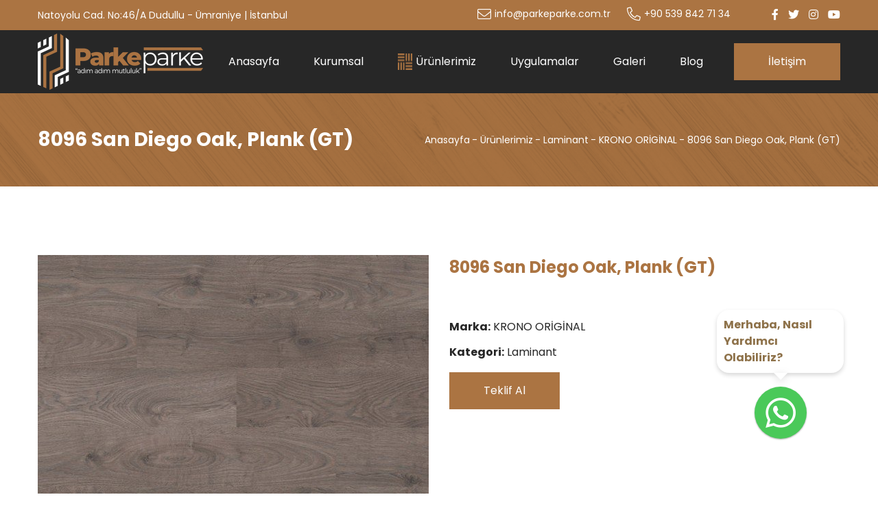

--- FILE ---
content_type: text/html; charset=UTF-8
request_url: https://www.parkeparke.com.tr/8096-san-diego-oak-plank-gt
body_size: 2893
content:
<!DOCTYPE html> <html lang="tr"> <head> <meta charset="utf-8"> <title>8096 San Diego Oak, Plank (GT) | Parke Parke</title> <meta http-equiv="X-UA-Compatible" content="IE=edge,chrome=1"> <meta name="viewport" content="width=device-width, initial-scale=1"> <meta name="content-language" content="tr"/> <link rel="icon" href="https://www.parkeparke.com.tr/yuklemeler/imaj/parke-fav.png" type="image/png"> <meta property="og:title" content="8096 San Diego Oak, Plank (GT) | Parke Parke"/> <link rel="canonical" href="https://www.parkeparke.com.tr/8096-san-diego-oak-plank-gt" /> <link rel="stylesheet" href="https://www.parkeparke.com.tr/front/css/vendor/bootstrap.grid.min.css"> <link rel="stylesheet" href="https://www.parkeparke.com.tr/front/css/vendor/fontawesome.min.css"> <link rel="stylesheet" href="https://www.parkeparke.com.tr/front/css/vendor/owl.carousel.min.css"> <link rel="stylesheet" href="https://www.parkeparke.com.tr/front/css/vendor/owl.theme.default.min.css"> <link rel="stylesheet" href="https://www.parkeparke.com.tr/front/css/vendor/lightbox.min.css"> <link rel="stylesheet" href="https://www.parkeparke.com.tr/front/css/vendor/animate.min.css"> <link rel="stylesheet" href="https://www.parkeparke.com.tr/front/css/vendor/lity.min.css"> <link rel="stylesheet" href="https://www.parkeparke.com.tr/front/css/style.css?v=13"> <style> .seo-text h1 {font-size: 30px;
} </style> <!-- Google Tag Manager --> <script>(function(w,d,s,l,i){w[l]=w[l]||[];w[l].push({'gtm.start':
new Date().getTime(),event:'gtm.js'});var f=d.getElementsByTagName(s)[0],
j=d.createElement(s),dl=l!='dataLayer'?'&l='+l:'';j.async=true;j.src=
'https://www.googletagmanager.com/gtm.js?id='+i+dl;f.parentNode.insertBefore(j,f);
})(window,document,'script','dataLayer','GTM-P763QF5');</script> <!-- End Google Tag Manager --> </head> <body> <!-- Google Tag Manager (noscript) --> <noscript><iframe src="https://www.googletagmanager.com/ns.html?id=GTM-P763QF5"
height="0" width="0" style="display:none;visibility:hidden"></iframe></noscript> <!-- End Google Tag Manager (noscript) --> <section class="header-top"> <div class="container area"> <div class="right"> Natoyolu Cad. No:46/A Dudullu - Ümraniye | İstanbul </div> <div class="left area"> <div class="infos"> <a href="mailto:info@parkeparke.com.tr"><i class="fal fa-envelope"></i>info@parkeparke.com.tr</a> <a href="tel:+905398427134"><i class="fal fa-phone-alt"></i>+90 539 842 71 34</a> </div> <div class="social"> <a target="_blank" href="#" title="Facebook"> <i class="fab fa-facebook-f"></i> </a> <a target="_blank" href="#" title="Twitter"> <i class="fab fa-twitter"></i> </a> <a target="_blank" href="#" title="İnstagram"> <i class="fab fa-instagram"></i> </a> <a target="_blank" href="#" title="Youtube"> <i class="fab fa-youtube"></i> </a> </div> </div> </div> </section> <section class="header"> <div class="container area"> <div class="logo"> <a href="https://www.parkeparke.com.tr" title="Parke Parke"> <img class="img-fluid" src="https://www.parkeparke.com.tr/yuklemeler/imaj/parkeparkelogobeyaz_1.png" alt="Parke Parke"> </a> </div> <div class="right area"> <div class="menu"> <ul> <li class=""> <a href="/"> Anasayfa </a> </li> <li class=""> <a href="https://www.parkeparke.com.tr/kurumsal"> Kurumsal </a> </li> <li class="dropdown"> <a href="https://www.parkeparke.com.tr/urunlerimiz"> <img src="https://www.parkeparke.com.tr/front/images/parquet.png"> Ürünlerimiz </a> <ul> <li class=""> <a href="https://www.parkeparke.com.tr/laminant"> Laminant </a> </li> <li class=""> <a href="https://www.parkeparke.com.tr/lamine"> Lamine </a> </li> <li class=""> <a href="https://www.parkeparke.com.tr/masif"> Masif </a> </li> <li class=""> <a href="https://www.parkeparke.com.tr/yan-urunler"> Yan Ürünler </a> </li> </ul> </li> <li class=""> <a href="https://www.parkeparke.com.tr/uygulamalar"> Uygulamalar </a> </li> <li class=""> <a href="https://www.parkeparke.com.tr/galeri"> Galeri </a> </li> <li class=""> <a href="https://www.parkeparke.com.tr/blog"> Blog </a> </li> </ul> </div> <a href="https://www.parkeparke.com.tr/iletisim" class="btn btn-dark">İletişim</a> </div> </div> </section> <section class="header-mobile"> <div class="header-mobile-wrapper"> <div class="header-mobile-logo"> <a href="https://www.parkeparke.com.tr" title="Parke Parke"> <img class="img-fluid" src="https://www.parkeparke.com.tr/yuklemeler/imaj/parkeparkelogobeyaz_1.png" alt="Parke Parke"> </a> </div> <div class="mobile-header-hamburger"> <button type="button" class="hamburger-toggle"> <img src="https://www.parkeparke.com.tr/front/images/bar.svg"> </button> </div> </div> </section> <div class="mobile-nav mobile-show"> <div class="mobile-nav-content"> <div class="mobile-nav-logo"> <a href="https://www.parkeparke.com.tr" title="Parke Parke"> <img class="img-fluid" src="https://www.parkeparke.com.tr/yuklemeler/imaj/parkeparkelogobeyaz_1.png" alt="Parke Parke"> </a> </div> <div class="mobile-nav-menu"> <ul> <li class=""> <a href="/"> Anasayfa </a> </li> <li class=""> <a href="https://www.parkeparke.com.tr/kurumsal"> Kurumsal </a> </li> <li class="sub-menu"> <div class="sub-menu-flex"> <a href="https://www.parkeparke.com.tr/urunlerimiz"> Ürünlerimiz </a> <i class="fas fa-angle-down"></i> </div> <ul> <li class=""> <a href="https://www.parkeparke.com.tr/laminant"> Laminant </a> </li> <li class=""> <a href="https://www.parkeparke.com.tr/lamine"> Lamine </a> </li> <li class=""> <a href="https://www.parkeparke.com.tr/masif"> Masif </a> </li> <li class=""> <a href="https://www.parkeparke.com.tr/yan-urunler"> Yan Ürünler </a> </li> </ul> </li> <li class=""> <a href="https://www.parkeparke.com.tr/uygulamalar"> Uygulamalar </a> </li> <li class=""> <a href="https://www.parkeparke.com.tr/galeri"> Galeri </a> </li> <li class=""> <a href="https://www.parkeparke.com.tr/blog"> Blog </a> </li> </ul> </div> </div> </div> <div class="mobile-close-menu mobile-show"> <i class="fas fa-times"></i> </div> <script type="application/ld+json"> {
	"@context": "https://schema.org",
	"@type": "BreadcrumbList",
	"itemListElement": [{"@type": "ListItem","position": 1,"name": "Anasayfa","item": "https://www.parkeparke.com.tr"}, {"@type": "ListItem","position": 2,"name": "Ürünlerimiz","item": "https://www.parkeparke.com.tr/urunlerimiz"}, {"@type": "ListItem","position": 3,"name": "Laminant","item": "https://www.parkeparke.com.tr/laminant"}, {"@type": "ListItem","position": 4,"name": "KRONO ORİGİNAL","item": "https://www.parkeparke.com.tr/krono-original"}, {"@type": "ListItem","position": 5,"name": "8096 San Diego Oak, Plank (GT)","item": "https://www.parkeparke.com.tr/8096-san-diego-oak-plank-gt"}]
} </script> <section class="breadcrumb" style="background-image:url('https://www.parkeparke.com.tr/yuklemeler/imaj/breadcrumb.png');"> <div class="container"> <div class="breadcrumb-area"> <div class="left-area"> <div class="title">8096 San Diego Oak, Plank (GT)</div> </div> <ul> <li> <a href="https://www.parkeparke.com.tr">Anasayfa</a> </li> <li><a href="https://www.parkeparke.com.tr/urunlerimiz">Ürünlerimiz</a></li> <li><a href="https://www.parkeparke.com.tr/laminant">Laminant</a></li> <li><a href="https://www.parkeparke.com.tr/krono-original">KRONO ORİGİNAL</a></li> <li>8096 San Diego Oak, Plank (GT)</li> </ul> </div> </div> </section> <section class="product-detail p100"> <div class="container"> <div class="row"> <div class="col-lg-6"> <div class="picture-gallery"> <div class="picture-box item"> <img class="img-fluid" src="https://www.parkeparke.com.tr/yuklemeler/urun-gorselleri/large/8096-san-diego-oak-plank-gt.jpg" alt="8096 San Diego Oak, Plank (GT)" /> </div> </div> </div> <div class="col-lg-6"> <div class="product-info"> <h1 class="title">8096 San Diego Oak, Plank (GT)</h1> <div class="desc"> <p> </p> <p><span style="font-size: 12pt;"><strong>Marka:</strong> KRONO ORİGİNAL</span></p> <p><span style="font-size: 12pt;"><strong>Kategori:</strong> Laminant</span></p> </div> <a href="#offer" class="btn btn-dark">Teklif Al</a> </div> </div> </div> <div id="offer" class="offer-form-area mt50"> <div class="row"> <div class="col-lg-8"> <div class="title">Hızlı Teklif Formu</div> <form method="POST" action="https://www.parkeparke.com.tr/hizli-teklif-formu"> <input type="hidden" name="_token" value="6OGy3Xcc4cBBg4DHl3d939eflneOMzSTNlyWPXcC"><input type="hidden" name="page_url" value="https://www.parkeparke.com.tr/8096-san-diego-oak-plank-gt"><input type="hidden" name="page_title" value="8096 San Diego Oak, Plank (GT)"> <div class="form-group"> <input type="text" name="name" class="offer-item" placeholder="Adınız, Soyadınız" required> <input type="email" name="email" class="offer-item" placeholder="E-Posta Adresiniz" required> <input type="tel" name="phone" class="offer-item" placeholder="Telefon Numaranız" required> </div> <textarea name="message" rows="5" class="offer-item" placeholder="Mesajınız"></textarea> <div class="recaptcha"> <script src="https://www.google.com/recaptcha/api.js?" async defer></script> <div data-sitekey="6LfZznYaAAAAAOKK7emw44PDLwEGoPRElz2POyH_" class="g-recaptcha"></div> </div> <button type="submit" class="btn offer-btn">Gönder <i class="fal fa-long-arrow-right"></i></button> </form> </div> <div class="col-lg-4"> <div class="offer-text"> <div class="offer-title">Size En İyi Hizmeti Vermek İçin Buradayız</div> <div class="offer-desc">Hemen teklif alın, satış danışmanımız en kısa sürede size geri dönsün.</div> </div> </div> </div> </div> </div> </section> <section class="footer"> <div class="container"> <div class="row area"> <div class="col-lg-3"> <div class="logo"> <a href="https://www.parkeparke.com.tr" title="Parke Parke"> <img class="img-fluid" src="https://www.parkeparke.com.tr/yuklemeler/imaj/parkeparkelogobeyaz_1.png" alt="Parke Parke"> </a> </div> <div class="desc"> </div> </div> <div class="col-lg-9"> <div class="footer-menu"> <ul> <li class=""> <a href="https://www.parkeparke.com.tr/urunlerimiz"> Ürünlerimiz </a> </li> <li class=""> <a href="https://www.parkeparke.com.tr/laminant"> Laminant </a> </li> <li class=""> <a href="https://www.parkeparke.com.tr/lamine"> Lamine </a> </li> <li class=""> <a href="https://www.parkeparke.com.tr/masif"> Masif </a> </li> <li class=""> <a href="https://www.parkeparke.com.tr/yan-urunler"> Yan Ürünler </a> </li> </ul> </div> <div class="footer-info"> <div class="adress"> <img class="img-fluid" src="https://www.parkeparke.com.tr/front/images/world.png" /> <span>Natoyolu Cad. No:46/A Dudullu - Ümraniye | İstanbul</span> </div> <div class="phone"> <img class="img-fluid" src="https://www.parkeparke.com.tr/front/images/phone-call.png" /> <div class="link"> <a href="tel:+905398427134">+90 539 842 71 34</a> <a href="mailto:info@parkeparke.com.tr">info@parkeparke.com.tr</a> </div> </div> <div class="social"> <div class="link"> <a target="_blank" href="#" title="Facebook"> <i class="fab fa-facebook-f"></i> </a> <a target="_blank" href="#" title="Twitter"> <i class="fab fa-twitter"></i> </a> <a target="_blank" href="#" title="İnstagram"> <i class="fab fa-instagram"></i> </a> <a target="_blank" href="#" title="Youtube"> <i class="fab fa-youtube"></i> </a> </div> <span>bizi takip edin</span> </div> </div> </div> </div> </div> </section> <section class="footer-bottom"> <div class="container area"> <span>© Copyright 2022 Parke Parke. All Rights Reserved</span> <a href="https://www.bifikirbisanat.net/" target="_blank" rel="nofollow"><img class="img-fluid" src="https://www.parkeparke.com.tr/yuklemeler/imaj/bfbs.png"/></a> </div> </section> <section class="footer-sticky-bar"> <div class="sticky-box"> <a href="https://www.parkeparke.com.tr"> <img class="img-fluid" src="https://www.parkeparke.com.tr/front/images/sticky-1.svg"> <div class="text">Anasayfa</div> </a> </div> <div class="sticky-box"> <a href="https://g.page/parkeparke" target="_blank"> <img class="img-fluid" src="https://www.parkeparke.com.tr/front/images/sticky-2.svg"> <div class="text">Neredeyiz?</div> </a> </div> <div class="sticky-box"> <div class="call-nov"> <a href="tel:+905398427134"> <img class="img-fluid" src="https://www.parkeparke.com.tr/front/images/phone.svg"> </a> </div> <div class="text">Hemen Ara</div> </div> <div class="sticky-box"> <a href="https://wa.me/905398427134?text=Merhaba%2C+yard%C4%B1mc%C4%B1+olabilir+misiniz+%3F"> <img class="img-fluid" src="https://www.parkeparke.com.tr/front/images/whatsapp.svg"> <div class="text">Whatsapp</div> </a> </div> <div class="sticky-box"> <a href="mailto:info@parkeparke.com.tr" target="_blank"> <img class="img-fluid" src="https://www.parkeparke.com.tr/front/images/mail.svg"> <div class="text">Mail</div> </a> </div> </section> <a href="https://wa.me/905398427134" class="fixedButton" target="_blank"> <div class="fixedButton-content">Merhaba, Nasıl Yardımcı Olabiliriz?</div> <div class="fixedButton-icon"> <i class="fab fa-whatsapp"></i> </div> </a> <script src="https://www.parkeparke.com.tr/front/js/vendor/jquery-3.4.0.min.js"></script> <script src="https://www.parkeparke.com.tr/front/js/vendor/owl.carousel.min.js"></script> <script src="https://www.parkeparke.com.tr/front/js/vendor/lightbox.min.js"></script> <script src="https://www.parkeparke.com.tr/front/js/vendor/lity.min.js"></script> <script src="https://www.parkeparke.com.tr/front/js/main.js?v1"></script> </body> </html> 

--- FILE ---
content_type: text/html; charset=utf-8
request_url: https://www.google.com/recaptcha/api2/anchor?ar=1&k=6LfZznYaAAAAAOKK7emw44PDLwEGoPRElz2POyH_&co=aHR0cHM6Ly93d3cucGFya2VwYXJrZS5jb20udHI6NDQz&hl=en&v=PoyoqOPhxBO7pBk68S4YbpHZ&size=normal&anchor-ms=20000&execute-ms=30000&cb=yw3zjksw9wh5
body_size: 49544
content:
<!DOCTYPE HTML><html dir="ltr" lang="en"><head><meta http-equiv="Content-Type" content="text/html; charset=UTF-8">
<meta http-equiv="X-UA-Compatible" content="IE=edge">
<title>reCAPTCHA</title>
<style type="text/css">
/* cyrillic-ext */
@font-face {
  font-family: 'Roboto';
  font-style: normal;
  font-weight: 400;
  font-stretch: 100%;
  src: url(//fonts.gstatic.com/s/roboto/v48/KFO7CnqEu92Fr1ME7kSn66aGLdTylUAMa3GUBHMdazTgWw.woff2) format('woff2');
  unicode-range: U+0460-052F, U+1C80-1C8A, U+20B4, U+2DE0-2DFF, U+A640-A69F, U+FE2E-FE2F;
}
/* cyrillic */
@font-face {
  font-family: 'Roboto';
  font-style: normal;
  font-weight: 400;
  font-stretch: 100%;
  src: url(//fonts.gstatic.com/s/roboto/v48/KFO7CnqEu92Fr1ME7kSn66aGLdTylUAMa3iUBHMdazTgWw.woff2) format('woff2');
  unicode-range: U+0301, U+0400-045F, U+0490-0491, U+04B0-04B1, U+2116;
}
/* greek-ext */
@font-face {
  font-family: 'Roboto';
  font-style: normal;
  font-weight: 400;
  font-stretch: 100%;
  src: url(//fonts.gstatic.com/s/roboto/v48/KFO7CnqEu92Fr1ME7kSn66aGLdTylUAMa3CUBHMdazTgWw.woff2) format('woff2');
  unicode-range: U+1F00-1FFF;
}
/* greek */
@font-face {
  font-family: 'Roboto';
  font-style: normal;
  font-weight: 400;
  font-stretch: 100%;
  src: url(//fonts.gstatic.com/s/roboto/v48/KFO7CnqEu92Fr1ME7kSn66aGLdTylUAMa3-UBHMdazTgWw.woff2) format('woff2');
  unicode-range: U+0370-0377, U+037A-037F, U+0384-038A, U+038C, U+038E-03A1, U+03A3-03FF;
}
/* math */
@font-face {
  font-family: 'Roboto';
  font-style: normal;
  font-weight: 400;
  font-stretch: 100%;
  src: url(//fonts.gstatic.com/s/roboto/v48/KFO7CnqEu92Fr1ME7kSn66aGLdTylUAMawCUBHMdazTgWw.woff2) format('woff2');
  unicode-range: U+0302-0303, U+0305, U+0307-0308, U+0310, U+0312, U+0315, U+031A, U+0326-0327, U+032C, U+032F-0330, U+0332-0333, U+0338, U+033A, U+0346, U+034D, U+0391-03A1, U+03A3-03A9, U+03B1-03C9, U+03D1, U+03D5-03D6, U+03F0-03F1, U+03F4-03F5, U+2016-2017, U+2034-2038, U+203C, U+2040, U+2043, U+2047, U+2050, U+2057, U+205F, U+2070-2071, U+2074-208E, U+2090-209C, U+20D0-20DC, U+20E1, U+20E5-20EF, U+2100-2112, U+2114-2115, U+2117-2121, U+2123-214F, U+2190, U+2192, U+2194-21AE, U+21B0-21E5, U+21F1-21F2, U+21F4-2211, U+2213-2214, U+2216-22FF, U+2308-230B, U+2310, U+2319, U+231C-2321, U+2336-237A, U+237C, U+2395, U+239B-23B7, U+23D0, U+23DC-23E1, U+2474-2475, U+25AF, U+25B3, U+25B7, U+25BD, U+25C1, U+25CA, U+25CC, U+25FB, U+266D-266F, U+27C0-27FF, U+2900-2AFF, U+2B0E-2B11, U+2B30-2B4C, U+2BFE, U+3030, U+FF5B, U+FF5D, U+1D400-1D7FF, U+1EE00-1EEFF;
}
/* symbols */
@font-face {
  font-family: 'Roboto';
  font-style: normal;
  font-weight: 400;
  font-stretch: 100%;
  src: url(//fonts.gstatic.com/s/roboto/v48/KFO7CnqEu92Fr1ME7kSn66aGLdTylUAMaxKUBHMdazTgWw.woff2) format('woff2');
  unicode-range: U+0001-000C, U+000E-001F, U+007F-009F, U+20DD-20E0, U+20E2-20E4, U+2150-218F, U+2190, U+2192, U+2194-2199, U+21AF, U+21E6-21F0, U+21F3, U+2218-2219, U+2299, U+22C4-22C6, U+2300-243F, U+2440-244A, U+2460-24FF, U+25A0-27BF, U+2800-28FF, U+2921-2922, U+2981, U+29BF, U+29EB, U+2B00-2BFF, U+4DC0-4DFF, U+FFF9-FFFB, U+10140-1018E, U+10190-1019C, U+101A0, U+101D0-101FD, U+102E0-102FB, U+10E60-10E7E, U+1D2C0-1D2D3, U+1D2E0-1D37F, U+1F000-1F0FF, U+1F100-1F1AD, U+1F1E6-1F1FF, U+1F30D-1F30F, U+1F315, U+1F31C, U+1F31E, U+1F320-1F32C, U+1F336, U+1F378, U+1F37D, U+1F382, U+1F393-1F39F, U+1F3A7-1F3A8, U+1F3AC-1F3AF, U+1F3C2, U+1F3C4-1F3C6, U+1F3CA-1F3CE, U+1F3D4-1F3E0, U+1F3ED, U+1F3F1-1F3F3, U+1F3F5-1F3F7, U+1F408, U+1F415, U+1F41F, U+1F426, U+1F43F, U+1F441-1F442, U+1F444, U+1F446-1F449, U+1F44C-1F44E, U+1F453, U+1F46A, U+1F47D, U+1F4A3, U+1F4B0, U+1F4B3, U+1F4B9, U+1F4BB, U+1F4BF, U+1F4C8-1F4CB, U+1F4D6, U+1F4DA, U+1F4DF, U+1F4E3-1F4E6, U+1F4EA-1F4ED, U+1F4F7, U+1F4F9-1F4FB, U+1F4FD-1F4FE, U+1F503, U+1F507-1F50B, U+1F50D, U+1F512-1F513, U+1F53E-1F54A, U+1F54F-1F5FA, U+1F610, U+1F650-1F67F, U+1F687, U+1F68D, U+1F691, U+1F694, U+1F698, U+1F6AD, U+1F6B2, U+1F6B9-1F6BA, U+1F6BC, U+1F6C6-1F6CF, U+1F6D3-1F6D7, U+1F6E0-1F6EA, U+1F6F0-1F6F3, U+1F6F7-1F6FC, U+1F700-1F7FF, U+1F800-1F80B, U+1F810-1F847, U+1F850-1F859, U+1F860-1F887, U+1F890-1F8AD, U+1F8B0-1F8BB, U+1F8C0-1F8C1, U+1F900-1F90B, U+1F93B, U+1F946, U+1F984, U+1F996, U+1F9E9, U+1FA00-1FA6F, U+1FA70-1FA7C, U+1FA80-1FA89, U+1FA8F-1FAC6, U+1FACE-1FADC, U+1FADF-1FAE9, U+1FAF0-1FAF8, U+1FB00-1FBFF;
}
/* vietnamese */
@font-face {
  font-family: 'Roboto';
  font-style: normal;
  font-weight: 400;
  font-stretch: 100%;
  src: url(//fonts.gstatic.com/s/roboto/v48/KFO7CnqEu92Fr1ME7kSn66aGLdTylUAMa3OUBHMdazTgWw.woff2) format('woff2');
  unicode-range: U+0102-0103, U+0110-0111, U+0128-0129, U+0168-0169, U+01A0-01A1, U+01AF-01B0, U+0300-0301, U+0303-0304, U+0308-0309, U+0323, U+0329, U+1EA0-1EF9, U+20AB;
}
/* latin-ext */
@font-face {
  font-family: 'Roboto';
  font-style: normal;
  font-weight: 400;
  font-stretch: 100%;
  src: url(//fonts.gstatic.com/s/roboto/v48/KFO7CnqEu92Fr1ME7kSn66aGLdTylUAMa3KUBHMdazTgWw.woff2) format('woff2');
  unicode-range: U+0100-02BA, U+02BD-02C5, U+02C7-02CC, U+02CE-02D7, U+02DD-02FF, U+0304, U+0308, U+0329, U+1D00-1DBF, U+1E00-1E9F, U+1EF2-1EFF, U+2020, U+20A0-20AB, U+20AD-20C0, U+2113, U+2C60-2C7F, U+A720-A7FF;
}
/* latin */
@font-face {
  font-family: 'Roboto';
  font-style: normal;
  font-weight: 400;
  font-stretch: 100%;
  src: url(//fonts.gstatic.com/s/roboto/v48/KFO7CnqEu92Fr1ME7kSn66aGLdTylUAMa3yUBHMdazQ.woff2) format('woff2');
  unicode-range: U+0000-00FF, U+0131, U+0152-0153, U+02BB-02BC, U+02C6, U+02DA, U+02DC, U+0304, U+0308, U+0329, U+2000-206F, U+20AC, U+2122, U+2191, U+2193, U+2212, U+2215, U+FEFF, U+FFFD;
}
/* cyrillic-ext */
@font-face {
  font-family: 'Roboto';
  font-style: normal;
  font-weight: 500;
  font-stretch: 100%;
  src: url(//fonts.gstatic.com/s/roboto/v48/KFO7CnqEu92Fr1ME7kSn66aGLdTylUAMa3GUBHMdazTgWw.woff2) format('woff2');
  unicode-range: U+0460-052F, U+1C80-1C8A, U+20B4, U+2DE0-2DFF, U+A640-A69F, U+FE2E-FE2F;
}
/* cyrillic */
@font-face {
  font-family: 'Roboto';
  font-style: normal;
  font-weight: 500;
  font-stretch: 100%;
  src: url(//fonts.gstatic.com/s/roboto/v48/KFO7CnqEu92Fr1ME7kSn66aGLdTylUAMa3iUBHMdazTgWw.woff2) format('woff2');
  unicode-range: U+0301, U+0400-045F, U+0490-0491, U+04B0-04B1, U+2116;
}
/* greek-ext */
@font-face {
  font-family: 'Roboto';
  font-style: normal;
  font-weight: 500;
  font-stretch: 100%;
  src: url(//fonts.gstatic.com/s/roboto/v48/KFO7CnqEu92Fr1ME7kSn66aGLdTylUAMa3CUBHMdazTgWw.woff2) format('woff2');
  unicode-range: U+1F00-1FFF;
}
/* greek */
@font-face {
  font-family: 'Roboto';
  font-style: normal;
  font-weight: 500;
  font-stretch: 100%;
  src: url(//fonts.gstatic.com/s/roboto/v48/KFO7CnqEu92Fr1ME7kSn66aGLdTylUAMa3-UBHMdazTgWw.woff2) format('woff2');
  unicode-range: U+0370-0377, U+037A-037F, U+0384-038A, U+038C, U+038E-03A1, U+03A3-03FF;
}
/* math */
@font-face {
  font-family: 'Roboto';
  font-style: normal;
  font-weight: 500;
  font-stretch: 100%;
  src: url(//fonts.gstatic.com/s/roboto/v48/KFO7CnqEu92Fr1ME7kSn66aGLdTylUAMawCUBHMdazTgWw.woff2) format('woff2');
  unicode-range: U+0302-0303, U+0305, U+0307-0308, U+0310, U+0312, U+0315, U+031A, U+0326-0327, U+032C, U+032F-0330, U+0332-0333, U+0338, U+033A, U+0346, U+034D, U+0391-03A1, U+03A3-03A9, U+03B1-03C9, U+03D1, U+03D5-03D6, U+03F0-03F1, U+03F4-03F5, U+2016-2017, U+2034-2038, U+203C, U+2040, U+2043, U+2047, U+2050, U+2057, U+205F, U+2070-2071, U+2074-208E, U+2090-209C, U+20D0-20DC, U+20E1, U+20E5-20EF, U+2100-2112, U+2114-2115, U+2117-2121, U+2123-214F, U+2190, U+2192, U+2194-21AE, U+21B0-21E5, U+21F1-21F2, U+21F4-2211, U+2213-2214, U+2216-22FF, U+2308-230B, U+2310, U+2319, U+231C-2321, U+2336-237A, U+237C, U+2395, U+239B-23B7, U+23D0, U+23DC-23E1, U+2474-2475, U+25AF, U+25B3, U+25B7, U+25BD, U+25C1, U+25CA, U+25CC, U+25FB, U+266D-266F, U+27C0-27FF, U+2900-2AFF, U+2B0E-2B11, U+2B30-2B4C, U+2BFE, U+3030, U+FF5B, U+FF5D, U+1D400-1D7FF, U+1EE00-1EEFF;
}
/* symbols */
@font-face {
  font-family: 'Roboto';
  font-style: normal;
  font-weight: 500;
  font-stretch: 100%;
  src: url(//fonts.gstatic.com/s/roboto/v48/KFO7CnqEu92Fr1ME7kSn66aGLdTylUAMaxKUBHMdazTgWw.woff2) format('woff2');
  unicode-range: U+0001-000C, U+000E-001F, U+007F-009F, U+20DD-20E0, U+20E2-20E4, U+2150-218F, U+2190, U+2192, U+2194-2199, U+21AF, U+21E6-21F0, U+21F3, U+2218-2219, U+2299, U+22C4-22C6, U+2300-243F, U+2440-244A, U+2460-24FF, U+25A0-27BF, U+2800-28FF, U+2921-2922, U+2981, U+29BF, U+29EB, U+2B00-2BFF, U+4DC0-4DFF, U+FFF9-FFFB, U+10140-1018E, U+10190-1019C, U+101A0, U+101D0-101FD, U+102E0-102FB, U+10E60-10E7E, U+1D2C0-1D2D3, U+1D2E0-1D37F, U+1F000-1F0FF, U+1F100-1F1AD, U+1F1E6-1F1FF, U+1F30D-1F30F, U+1F315, U+1F31C, U+1F31E, U+1F320-1F32C, U+1F336, U+1F378, U+1F37D, U+1F382, U+1F393-1F39F, U+1F3A7-1F3A8, U+1F3AC-1F3AF, U+1F3C2, U+1F3C4-1F3C6, U+1F3CA-1F3CE, U+1F3D4-1F3E0, U+1F3ED, U+1F3F1-1F3F3, U+1F3F5-1F3F7, U+1F408, U+1F415, U+1F41F, U+1F426, U+1F43F, U+1F441-1F442, U+1F444, U+1F446-1F449, U+1F44C-1F44E, U+1F453, U+1F46A, U+1F47D, U+1F4A3, U+1F4B0, U+1F4B3, U+1F4B9, U+1F4BB, U+1F4BF, U+1F4C8-1F4CB, U+1F4D6, U+1F4DA, U+1F4DF, U+1F4E3-1F4E6, U+1F4EA-1F4ED, U+1F4F7, U+1F4F9-1F4FB, U+1F4FD-1F4FE, U+1F503, U+1F507-1F50B, U+1F50D, U+1F512-1F513, U+1F53E-1F54A, U+1F54F-1F5FA, U+1F610, U+1F650-1F67F, U+1F687, U+1F68D, U+1F691, U+1F694, U+1F698, U+1F6AD, U+1F6B2, U+1F6B9-1F6BA, U+1F6BC, U+1F6C6-1F6CF, U+1F6D3-1F6D7, U+1F6E0-1F6EA, U+1F6F0-1F6F3, U+1F6F7-1F6FC, U+1F700-1F7FF, U+1F800-1F80B, U+1F810-1F847, U+1F850-1F859, U+1F860-1F887, U+1F890-1F8AD, U+1F8B0-1F8BB, U+1F8C0-1F8C1, U+1F900-1F90B, U+1F93B, U+1F946, U+1F984, U+1F996, U+1F9E9, U+1FA00-1FA6F, U+1FA70-1FA7C, U+1FA80-1FA89, U+1FA8F-1FAC6, U+1FACE-1FADC, U+1FADF-1FAE9, U+1FAF0-1FAF8, U+1FB00-1FBFF;
}
/* vietnamese */
@font-face {
  font-family: 'Roboto';
  font-style: normal;
  font-weight: 500;
  font-stretch: 100%;
  src: url(//fonts.gstatic.com/s/roboto/v48/KFO7CnqEu92Fr1ME7kSn66aGLdTylUAMa3OUBHMdazTgWw.woff2) format('woff2');
  unicode-range: U+0102-0103, U+0110-0111, U+0128-0129, U+0168-0169, U+01A0-01A1, U+01AF-01B0, U+0300-0301, U+0303-0304, U+0308-0309, U+0323, U+0329, U+1EA0-1EF9, U+20AB;
}
/* latin-ext */
@font-face {
  font-family: 'Roboto';
  font-style: normal;
  font-weight: 500;
  font-stretch: 100%;
  src: url(//fonts.gstatic.com/s/roboto/v48/KFO7CnqEu92Fr1ME7kSn66aGLdTylUAMa3KUBHMdazTgWw.woff2) format('woff2');
  unicode-range: U+0100-02BA, U+02BD-02C5, U+02C7-02CC, U+02CE-02D7, U+02DD-02FF, U+0304, U+0308, U+0329, U+1D00-1DBF, U+1E00-1E9F, U+1EF2-1EFF, U+2020, U+20A0-20AB, U+20AD-20C0, U+2113, U+2C60-2C7F, U+A720-A7FF;
}
/* latin */
@font-face {
  font-family: 'Roboto';
  font-style: normal;
  font-weight: 500;
  font-stretch: 100%;
  src: url(//fonts.gstatic.com/s/roboto/v48/KFO7CnqEu92Fr1ME7kSn66aGLdTylUAMa3yUBHMdazQ.woff2) format('woff2');
  unicode-range: U+0000-00FF, U+0131, U+0152-0153, U+02BB-02BC, U+02C6, U+02DA, U+02DC, U+0304, U+0308, U+0329, U+2000-206F, U+20AC, U+2122, U+2191, U+2193, U+2212, U+2215, U+FEFF, U+FFFD;
}
/* cyrillic-ext */
@font-face {
  font-family: 'Roboto';
  font-style: normal;
  font-weight: 900;
  font-stretch: 100%;
  src: url(//fonts.gstatic.com/s/roboto/v48/KFO7CnqEu92Fr1ME7kSn66aGLdTylUAMa3GUBHMdazTgWw.woff2) format('woff2');
  unicode-range: U+0460-052F, U+1C80-1C8A, U+20B4, U+2DE0-2DFF, U+A640-A69F, U+FE2E-FE2F;
}
/* cyrillic */
@font-face {
  font-family: 'Roboto';
  font-style: normal;
  font-weight: 900;
  font-stretch: 100%;
  src: url(//fonts.gstatic.com/s/roboto/v48/KFO7CnqEu92Fr1ME7kSn66aGLdTylUAMa3iUBHMdazTgWw.woff2) format('woff2');
  unicode-range: U+0301, U+0400-045F, U+0490-0491, U+04B0-04B1, U+2116;
}
/* greek-ext */
@font-face {
  font-family: 'Roboto';
  font-style: normal;
  font-weight: 900;
  font-stretch: 100%;
  src: url(//fonts.gstatic.com/s/roboto/v48/KFO7CnqEu92Fr1ME7kSn66aGLdTylUAMa3CUBHMdazTgWw.woff2) format('woff2');
  unicode-range: U+1F00-1FFF;
}
/* greek */
@font-face {
  font-family: 'Roboto';
  font-style: normal;
  font-weight: 900;
  font-stretch: 100%;
  src: url(//fonts.gstatic.com/s/roboto/v48/KFO7CnqEu92Fr1ME7kSn66aGLdTylUAMa3-UBHMdazTgWw.woff2) format('woff2');
  unicode-range: U+0370-0377, U+037A-037F, U+0384-038A, U+038C, U+038E-03A1, U+03A3-03FF;
}
/* math */
@font-face {
  font-family: 'Roboto';
  font-style: normal;
  font-weight: 900;
  font-stretch: 100%;
  src: url(//fonts.gstatic.com/s/roboto/v48/KFO7CnqEu92Fr1ME7kSn66aGLdTylUAMawCUBHMdazTgWw.woff2) format('woff2');
  unicode-range: U+0302-0303, U+0305, U+0307-0308, U+0310, U+0312, U+0315, U+031A, U+0326-0327, U+032C, U+032F-0330, U+0332-0333, U+0338, U+033A, U+0346, U+034D, U+0391-03A1, U+03A3-03A9, U+03B1-03C9, U+03D1, U+03D5-03D6, U+03F0-03F1, U+03F4-03F5, U+2016-2017, U+2034-2038, U+203C, U+2040, U+2043, U+2047, U+2050, U+2057, U+205F, U+2070-2071, U+2074-208E, U+2090-209C, U+20D0-20DC, U+20E1, U+20E5-20EF, U+2100-2112, U+2114-2115, U+2117-2121, U+2123-214F, U+2190, U+2192, U+2194-21AE, U+21B0-21E5, U+21F1-21F2, U+21F4-2211, U+2213-2214, U+2216-22FF, U+2308-230B, U+2310, U+2319, U+231C-2321, U+2336-237A, U+237C, U+2395, U+239B-23B7, U+23D0, U+23DC-23E1, U+2474-2475, U+25AF, U+25B3, U+25B7, U+25BD, U+25C1, U+25CA, U+25CC, U+25FB, U+266D-266F, U+27C0-27FF, U+2900-2AFF, U+2B0E-2B11, U+2B30-2B4C, U+2BFE, U+3030, U+FF5B, U+FF5D, U+1D400-1D7FF, U+1EE00-1EEFF;
}
/* symbols */
@font-face {
  font-family: 'Roboto';
  font-style: normal;
  font-weight: 900;
  font-stretch: 100%;
  src: url(//fonts.gstatic.com/s/roboto/v48/KFO7CnqEu92Fr1ME7kSn66aGLdTylUAMaxKUBHMdazTgWw.woff2) format('woff2');
  unicode-range: U+0001-000C, U+000E-001F, U+007F-009F, U+20DD-20E0, U+20E2-20E4, U+2150-218F, U+2190, U+2192, U+2194-2199, U+21AF, U+21E6-21F0, U+21F3, U+2218-2219, U+2299, U+22C4-22C6, U+2300-243F, U+2440-244A, U+2460-24FF, U+25A0-27BF, U+2800-28FF, U+2921-2922, U+2981, U+29BF, U+29EB, U+2B00-2BFF, U+4DC0-4DFF, U+FFF9-FFFB, U+10140-1018E, U+10190-1019C, U+101A0, U+101D0-101FD, U+102E0-102FB, U+10E60-10E7E, U+1D2C0-1D2D3, U+1D2E0-1D37F, U+1F000-1F0FF, U+1F100-1F1AD, U+1F1E6-1F1FF, U+1F30D-1F30F, U+1F315, U+1F31C, U+1F31E, U+1F320-1F32C, U+1F336, U+1F378, U+1F37D, U+1F382, U+1F393-1F39F, U+1F3A7-1F3A8, U+1F3AC-1F3AF, U+1F3C2, U+1F3C4-1F3C6, U+1F3CA-1F3CE, U+1F3D4-1F3E0, U+1F3ED, U+1F3F1-1F3F3, U+1F3F5-1F3F7, U+1F408, U+1F415, U+1F41F, U+1F426, U+1F43F, U+1F441-1F442, U+1F444, U+1F446-1F449, U+1F44C-1F44E, U+1F453, U+1F46A, U+1F47D, U+1F4A3, U+1F4B0, U+1F4B3, U+1F4B9, U+1F4BB, U+1F4BF, U+1F4C8-1F4CB, U+1F4D6, U+1F4DA, U+1F4DF, U+1F4E3-1F4E6, U+1F4EA-1F4ED, U+1F4F7, U+1F4F9-1F4FB, U+1F4FD-1F4FE, U+1F503, U+1F507-1F50B, U+1F50D, U+1F512-1F513, U+1F53E-1F54A, U+1F54F-1F5FA, U+1F610, U+1F650-1F67F, U+1F687, U+1F68D, U+1F691, U+1F694, U+1F698, U+1F6AD, U+1F6B2, U+1F6B9-1F6BA, U+1F6BC, U+1F6C6-1F6CF, U+1F6D3-1F6D7, U+1F6E0-1F6EA, U+1F6F0-1F6F3, U+1F6F7-1F6FC, U+1F700-1F7FF, U+1F800-1F80B, U+1F810-1F847, U+1F850-1F859, U+1F860-1F887, U+1F890-1F8AD, U+1F8B0-1F8BB, U+1F8C0-1F8C1, U+1F900-1F90B, U+1F93B, U+1F946, U+1F984, U+1F996, U+1F9E9, U+1FA00-1FA6F, U+1FA70-1FA7C, U+1FA80-1FA89, U+1FA8F-1FAC6, U+1FACE-1FADC, U+1FADF-1FAE9, U+1FAF0-1FAF8, U+1FB00-1FBFF;
}
/* vietnamese */
@font-face {
  font-family: 'Roboto';
  font-style: normal;
  font-weight: 900;
  font-stretch: 100%;
  src: url(//fonts.gstatic.com/s/roboto/v48/KFO7CnqEu92Fr1ME7kSn66aGLdTylUAMa3OUBHMdazTgWw.woff2) format('woff2');
  unicode-range: U+0102-0103, U+0110-0111, U+0128-0129, U+0168-0169, U+01A0-01A1, U+01AF-01B0, U+0300-0301, U+0303-0304, U+0308-0309, U+0323, U+0329, U+1EA0-1EF9, U+20AB;
}
/* latin-ext */
@font-face {
  font-family: 'Roboto';
  font-style: normal;
  font-weight: 900;
  font-stretch: 100%;
  src: url(//fonts.gstatic.com/s/roboto/v48/KFO7CnqEu92Fr1ME7kSn66aGLdTylUAMa3KUBHMdazTgWw.woff2) format('woff2');
  unicode-range: U+0100-02BA, U+02BD-02C5, U+02C7-02CC, U+02CE-02D7, U+02DD-02FF, U+0304, U+0308, U+0329, U+1D00-1DBF, U+1E00-1E9F, U+1EF2-1EFF, U+2020, U+20A0-20AB, U+20AD-20C0, U+2113, U+2C60-2C7F, U+A720-A7FF;
}
/* latin */
@font-face {
  font-family: 'Roboto';
  font-style: normal;
  font-weight: 900;
  font-stretch: 100%;
  src: url(//fonts.gstatic.com/s/roboto/v48/KFO7CnqEu92Fr1ME7kSn66aGLdTylUAMa3yUBHMdazQ.woff2) format('woff2');
  unicode-range: U+0000-00FF, U+0131, U+0152-0153, U+02BB-02BC, U+02C6, U+02DA, U+02DC, U+0304, U+0308, U+0329, U+2000-206F, U+20AC, U+2122, U+2191, U+2193, U+2212, U+2215, U+FEFF, U+FFFD;
}

</style>
<link rel="stylesheet" type="text/css" href="https://www.gstatic.com/recaptcha/releases/PoyoqOPhxBO7pBk68S4YbpHZ/styles__ltr.css">
<script nonce="4GuLA3avuu-dJXfGVKulvQ" type="text/javascript">window['__recaptcha_api'] = 'https://www.google.com/recaptcha/api2/';</script>
<script type="text/javascript" src="https://www.gstatic.com/recaptcha/releases/PoyoqOPhxBO7pBk68S4YbpHZ/recaptcha__en.js" nonce="4GuLA3avuu-dJXfGVKulvQ">
      
    </script></head>
<body><div id="rc-anchor-alert" class="rc-anchor-alert"></div>
<input type="hidden" id="recaptcha-token" value="[base64]">
<script type="text/javascript" nonce="4GuLA3avuu-dJXfGVKulvQ">
      recaptcha.anchor.Main.init("[\x22ainput\x22,[\x22bgdata\x22,\x22\x22,\[base64]/[base64]/MjU1Ong/[base64]/[base64]/[base64]/[base64]/[base64]/[base64]/[base64]/[base64]/[base64]/[base64]/[base64]/[base64]/[base64]/[base64]/[base64]\\u003d\x22,\[base64]\\u003d\\u003d\x22,\[base64]/Dk8KyWWoAwrxJFcOtwoDDgcOzw4hJD1I7wpB9WcKnEzvDvcK1wpMlw5jDuMOxC8KyEsO/Z8OiEMKrw7LDsMO7wr7DjArCmsOXQcOpwpI+DlHDhx7CgcOFw5DCvcKJw63Ci3jCl8O8wos3QsKBYcKLXXM7w61Sw5ELfHY5MsOLUR/[base64]/ChsKjScO7wr/Dql1gA8KGw6fCvsOuUAzDqMOqUMO4w5zDjMK4HMOgSsOSwrrDu20Pw70kwqnDrmxHTsKRdDh0w7zCiT3CucOHXcOVXcOvw7TCjcOLRMKRwo/DnMOnwoBnZkMowrnCisK7w5pwfsOWSsKpwolXQsKlwqFaw4LCg8Owc8Orw6TDsMKzMn7Dmg/DnMK0w7jCvcKne0twD8OGRsOrwpI0wpQwBmkkBAxYwqzCh1jCq8K5cTHDs0vClH0yVHXDii4FC8KTYsOFEF7CjUvDsMKcwo9lwrM+FATCtsKNw5oDDFnCphLDuH55JMO/[base64]/CkcKlw5NpwofDtcKUc8KxwpMTJRV0wq3DmcKvaxtKCsOyU8O1CWjCkcO2wrFqCMOMATghw5rCsMOLEcOrw6rCr3XCl20QaAUJXA3DscKvwofCjnEoeMK+EcO1w5bDgMO6AcOTw4YFDsOBwosLwoEawpXDvMKMBMKTwrzDrcKUX8Omw7/[base64]/w4nDsD7CocOrBxAtWsKCOQwbRMKLwqbCksOww7vCvsKyw6jCqMKYeU7Dl8Oewo/DkMOQJEcGw6I8GABAN8OvLMOGA8KNwq5Qw7dHIh4Cw6/DrFBbwq4cw7DDtD43wpLCgMOFwrnCvWRlbz5aXGTClcOqIiYaw4JSDMOPwoJtSMOKa8K0w7TDuC3Dl8O+w6vDryB2woXDqynCj8KnaMKKw5bCikR/[base64]/DlMK2L0XDnWnDklXDgU9EwrHCpQ8sZMKWw71kecK4M2U/CHpHV8Kgwq7DnsOlw6PCtcKACcOQHX5iN8KaSigxw5HDrsKPw4XDlMOSwq8Bwqt+dcOswqHDiC/DsEs2wqJ8w6dHwo3CqWUrK3JHwqt3w4zCh8K3RUYCdsOQw74WMUZiwoV+w7AlD3oYworCiEDDgXA8ccKOUxHCvMOTJHBXFH/DhcO/wonCsS4gfsOqw57CqRdtJ3zDjTPDpl0PwrpvAcK/[base64]/CscK3w4HCjQjDiBN/Z8OQFXrCkEbCn8O8w6AuTMKtRh04Z8Klw4DCtzfDpcKyKcOGw4/DmcKcwp4BfhXCtk7DkT8CwqR5wprDk8Oww6fCosOtw5DDqi4tRMOreBIiV0XDvmE1wqTDuUvCgmfCqcOew7NAw6kIDsKYUsKAYMKaw65pbjvDvMKKwpZxaMO+eR7ClMKQwo7DrsOvEz7CgDscTMK/w6bDnXfCsXPCo3/CgMOePsOsw4slLsO0TVMCDsOMwqjDvMK8w4c1XVnDnMKxw6vCg2PDpyXDomEWKMO4RsO4wo/Cp8OJwoTCqHfDuMKAGMKjD0PDoMK7wotLHEfDlB3DtMK1XQomw4gXwrpkw4FIwrPCi8KwX8O6wrHDssOYfSkdwp0Ow5QdVcO0CS9kwp5zwr7CmsOLciR+KcOBwpXCpsOCwqLCrh4lPsOoIMKtfDkbeGbCtlY/[base64]/Dg8KEw6PDmsKhwpXCjC7CmgjCnEhnenzDpirCkBbCm8Kmc8KEdREpESrDh8OmKy3DgMKxw53DkcKhG2I7wqXDuwnDrMKjw5BGw5s0A8KoOcK0dcKrPzbDuXXCssOvZ0Niw6wrwoB1wpjDr2g5eXkUHMOyw6RcZS/CiMK6ccKQIsK7w59qw4bDqwXCpETDlQHDhMKXAcKiH3hLHyliWcKHD8OyNcO/JWY5w6XCtW3DicObQMOPwrXCvsO0wrhEYcK7wqXClzbCq8Kpwo3CngxTwrtew7fDpMKVwqrCi2/Du0M5wpPCjcKaw4AOwrXDoikcwpzCindLHsOKK8Ktw6tqw68sw7rCr8OPOCF6w7Ffw5/CiEzDvHXDh2HDnHwuw6lhTsKPAkTCnUpBXnQKGsKTwpDCp01jwprCscK4w7fDhgsEGR8Uwr/Dnx3CgQY5FAppeMK1wr4DXMOSw6zDugUoOMKTwqzDssO8MMOiJcKNw5sZQ8OxXiUoE8Kxw7PCl8OXw7JAw59PHHvCtwjCvMKGwrPCvMOucSl6eW8aE0/DhW3CpxnDqSJfwqTCiDbCuA3CksK2w6sfwoQqImJlEMKNw6vCjTM2wpfCrgRQwrXCmmckwoYtw498wqoYwqzChcOgLMOCwqNDe1JEw47DnlrCmcKxQlJKwpbCnDoTAsOFBiIjBjpdLMOvwpDDicKkV8KIwpPDrzXDpSTDuXUqw5/Ct33DjBrDpMOLJFkhwrDDkxTDkRLCvMKHZwkdYMKYw5lRFjXDnMKYw5bCnsKkR8OqwptpTQM5EXbCpj3ClMO3EcKUL2zCmURsWMKcwrlCw7FkwoTCusOmwpnCn8K5BMOaYxzCo8OEwozChmhpwq4WW8Kqw7xzBMO4NFjDp1XCsjAiDMKnbk3DpcK3wr/CvjTDpz3ChMKhXEpiwpTChH7Dm1DCt2NTIsKXX8OzKV3DocKjwpbDv8K4XUjCm00SP8OXCcOpwrZ7w5TCs8OfN8Khw4TCsi/[base64]/CiBoaZgYlwp/CplXDtMKsDhYyFgLDs8KMWiPDgTjDlAzDp8Kww4nDtMKiGGXDizMFwq07wqdBwodIwplhGcKhDUF2LnzDusKnw6glw6EsC8OpwptGw7vDj1jCmMKrKcKkw6fCgMKUDMKdwojCsMOwU8OPLMKqw4/DmMOPwrEXw7Uxwo/[base64]/CiQ0Key7CnMOVKsK5wrLDmz7DmXsIVcKuw7tvw5JFKgIVw7nDqsK8Y8OWcsKxwqJ5wqfCuUzDtMK/LGnDt1/[base64]/[base64]/DuMOsw4cTwp91VU4sw6XDiEPDnMK+wo7DsMOkwr/CtMOPwpQMfMKgWwHCrkHDm8OFw5ldGsK8Ok/CqirDncOaw4bDmsOdazTClcKDMy/[base64]/[base64]/DicOFwrclMsKtVMKrw650OcK9fMOlw4PCmyTCv8Orw692UsO3e2oDDsOFwrrCscKlwo7DgEUSw644wpjDhWwoDh5Hw7fCnTnCgXkpTyssODVhw73Clz5cARZEbcO7w5YYw4nDlsOxT8K9w6JeBMKODsKVcVlww6TDhAPDqcKEwpvCgnHCvQ/DqT5IUD4vbi8yVsKpwqNpwp9oNjYUw5/CuB5Yw7/CqVh0w54rDhXDlkQqwprCkMKaw5kfCHnCpzjDpcKbFMO0wrfDgkBiYsKCwrrCscKbD014wrbCpsOjEMOSw5/DvXnDrH0FC8K/wqPDv8KyZsOHwq4Iw4IoNCjCjcK2YEFpGhvDkELDtsK0wonCtMOJwrvDrsOmdsK1w7bDsxbDplPDtjMxw7fDnMKjWMOmFMKQMR4Lwq06w7B5eRDDjFNYw6LCjG3Cv09tw5zDpT7Duhx4w6zDpF8mw5ZMw5LDuiPCrCMIw5vChDtyE3J1YF3DkAw2FMO/[base64]/Cr8OgYDgjTMK7wr/DqsOHw78wFTMewo5+emPCsXDDpcOVw7TCgMKsSsKWUy7DnFoQwqQlw7ZwwofCiALDhMOUTR/CvkrDj8KuwpHDm0XDvFnCpcKrwqdcDFPCrUsaw6tcw5N9woZZdcOjUiZ2w5PDn8KIw6vCvArCtCrChlfCimbCqjp/b8OLAgRDJsKDw7zDqgA/wr3CvCTCtsKBNMKVcmvCk8Omw7zDpD7DiRgTwojCqxoTb25Ww6VwHcOyPsKbw5fCkkfCm0nDqMOOCcKkTR1PTxITw4zDnMKdwqjCgVJFfSbDvjQANMOnWh4ofzjDr2DDqT8AwoY7wo81dsKow6U3w5cfw65QTMOsCGQoGwvCpmvCrSkqSiA4RQ/[base64]/[base64]/CtsKkwrTCl1fCvsOsU8KaP8KEwobDvWMATUFxY8KkW8KqIsKHwq/[base64]/DrsO3bEbCocOmJcK6wrw/XcKdfU7CqsKtHhkVYsKuACh+w6prdcKRfg3DusKwwqTClDNYQsKNfzImw6Q3w5bCjMKcJMKKXMOIw4x2w4/DiMK1wr7CpmYbMsOJw6BuwqPDqEIyw4nCiCfDsMKgw50KwrvDnVHCrxZhw4cpUcKuw7TCrVLDk8KlwoTDtcOyw50oJsKcwqIUE8OncMKqR8KLwrzDlj9kw610PHorFUQiTHfDv8OlN0LDgsONe8Olw5rCrQTDjsKla0w/OcObHAs9csKbKm7DkFwlM8Kxwo7CvcK5KAvCtkvDh8KEwpnCocKzIsKqw6rCnVzCtMKHw7w7wroyKlPDi2oiwpVDwrl4LEF2wrHCscKqEMO7VhDDtEoowpnDj8Ogw5jDhGF3w6rDisKfQcONQip8NxHDuWRRP8KAwpPCokV2F25GdzvCo1TDjhY+wqo/OwbCjzjDiTFQIsOswqLCvVXDisKdZFZ4wrhvV3wZw73Dr8OEwr0lwoUewqAcw7vDk0gVelTDkVAbS8OOPMKXwoTCvSXCmSrDuHh+d8O1woZnVGDCtsKewpvDmhvCvcO+wpTDjwN5XT/DpjTCgcKZw6Z1wpLCtm1tw6jCuXYpw5vCmE0xKsKCYMKkOsKTw4xVw7LDnMOKMmHDghzDkzLCtBzDskXDgkfCtRDCgcKkEMKVI8K7HsKYeULCvld8wprCt0ITPmU/IBHDjWLCoBDCrMKTaVttwrpXwolew5fCvcKCUWktw5jCj8KQwofDjMKTwpPDk8Oyf17DgRIpDMKxwrvDhlhPwpZVdy/[base64]/CtsKMwqHDqcKpw7ZDHHJ9w67Cv8Kle8KUw4BPwqbCscOqw6LDjsKjKsKmw7vClFw6w5gGRgs4w6crQsOTXiN2w7o0wq3CgH4/[base64]/CuiHDsMKjw5kWGzs0woQ/w4IdSCHCrcOZw7B0w4R4LR7DmsKlZcKeNl0hw7NGN1bCh8K+wrvDpMOfaF7CsyTCoMOZVMKJeMKvw6bDkMK5Xh9Vwr/CusOIPcKRHWjDumLCjMO5w5ojHWnDnivCpMOdw5bDv3V8XcKSw64Jw70NwrdQYjR1fyMmw7fCqURRMcOWw7Jbwqk7w6nCmsKgw7/Ckl8JwpUzwrY1RWZVwokBwpIEwoLCtR8BwqLCgsOcw5dGc8Ozc8OkwqIuwrvCvUbDs8OFw7zDucO/w64LZcOEw7kDacO/wpHDnsKKwoNmb8K+wo56wqPCtB7CgcKfwqV/BcKNU0NOwpzCrcKbBMKHQFhWfMOow6J8f8KhJsKEw6gVdDMWbcOgE8KUwpJeDcO2UMOiw69qw5rDkDjDncOpw7DCgVnDmMOyL2nCgMKmQ8KAQcKmw6nDgRhRB8K0wp3Ch8KwG8O3woIMw57Cl0t4w74YY8KewpLCkcOuZMOSXzXCuUUMKi9mVXnCuBDCisKvRWwZwp/[base64]/DncKhwq3Ck8KJIjAnwoTDpCR0KEfDuMK9HsOSH8Oyw6ZwfMKqesKqwqAXaX18HApbwoPDrl/[base64]/CpE7DncKnCsK5PgZ0FUHDhXISwpDCvcK+wrvCk8Ojwr/CtBzCjHTDlFXDjDfDrMKdWsKAwo0vwr59fFB2wqDCqjtAw7wOH1Z+w69gC8KSGVvCinh1wok6T8KEL8KXwpoRw5fDoMOzfsOJLsODGFw1w7/[base64]/f8KZRTHDq8OEMmsgwqnCnsKLWcK7VEfDrA3CscKjE8KmAcOlBMKxw40qw7nCknx8wqQRbsOWw6TDmsOKLwAdw47CpMOvYcKJXn08wpVKWMOcwrFQOcKxLsOswogXw6jCiCMFP8KXJcKhOGvDqsOLR8O4w7rCqgIzEGlKLm0EJVwZw4rDm3p/RcOvw6HDo8OQwonDjsO4fsOEwq/DiMOxw7jDnQtmX8OVQirDr8O5w7Ugw6PDtMOsEcKaSTPDmAPCvkV3w7/Cr8KWw7x1a24/[base64]/[base64]/[base64]/[base64]/CgsOedcOOw5rDlcOeXjDCvTHCu8Oywq4FTBQFw6xwwqM1w73CoHvDrQExIcOSUQtJwo3CpxTCmMO1DcKHFcKzOMKtw5DChcK+w556NgkvwpDDncOMw5nCjMKVw6JyP8KYT8Omwqxawo/DtyLDo8KBw7rCqGbDgmsjLSXDv8K+w6otw7HCnhrCssO2JMK6DcKOwrvDn8Orw4MmwpTCngvDq8Opw77CvkbCp8OKEMK/GMOQZDnCqsKgVsKiG2NWwqxGw57Dn1fDoMOTw6BIwrQxUXVyw5jDpMO1w4PDrcO3woTDtcKpw4cTwr1mPcKmdcONwqrCksK6w57DlcKVwqwGw77DmCFbZG92BMOmw6YXw53Cs2vDsA/[base64]/CscKSIMK8Hy8Qw4jDl8K0wpLCszlPw4vCn8KHw4EZFcOtG8OWZsOxCgxQZ8OJw4vDi3MMY8ONd2gtQgbCr2rDqcKHRmxxw43Do2ZmwpJ1JGnDkyNtwovDgSvCqhIcaFhQw5zCkkFmYsOZwqMiwrjDjA88w6nCriBxWsONcsK3O8OuCMOBT2/DqH5/w7PDhDHDggQ2YMK7w71UwpTDs8OIBMOUAX3DmcOSQsOGFMK6wqLDoMKCJDBaLsO/w7fCnibCt0ECwoQ5VcK8wo3CscOhMwwoW8Oww4rDiW01csKhwrnCp3DDkMOKw6lgdll9wqbDn1vDqsOJwr4MwpTDtcKiwrvDpWplJk/CssKTEMKEwqDCsMKDwr0pw53Co8K7bEfDvMO3JQfCp8K3KSfCkTPDnsKEcwzDrGTDh8Kzw5MlBsOpWcKwC8KuXgPDlsOJFMO5PMODGsKhwr/[base64]/CuiMYMlrDjEjCiWoUw59fw4VgYl7ChsO8w7bCjsK5w4gWw4XDsMOQw71NwrwCSsOlNsO8EMO8acO+w7/ClsOHw5nDlsK1AFAmIgVAwqfDisKIB1TCh2B7EcOmFcOTw6bChcKiN8O5Y8OmwqfDkcOewq3DkcOyYQYBw6ZEwpQWL8OwJ8O6ZsOUw6RmLsK+AU3Dvw/DtMKnw6xXcUHDuQ7DicK4PcKZa8OqTcOuwrpCXcK0RS1nZznCtXfDmsOdw6h5C2XDjiVMDCViWAoePMOrwrvCscOuS8OUS001FkfCtMOPTsOOAMOGwp8oRMOswoVIN8KAwqIUHQtSNlsiWls6RMORE07CrW/CsRMMw4xUwoXCssOdPWATw6pqS8KwwpjCjcK0wqXCqsO5wqrDm8OxH8KuwpQQwqfDtVPCgcOdMMKKdcOtDRnDt0wUwqYUX8OqwpTDjGV3wqQeScKeDh3DhcK2w4YWw7/DnzNbw7zDpwFEw4fCsmAlw55gwrtgKzXChMObIMOzw6sxwo7Cu8K/w5DCpUPDu8KZUMKBw4bDqsKQecOCwojCpjTCm8KTIwTDqVAiJ8OmwrLCn8O8cTxWwrkfwosqRSZlTMKSwoLDnMOFw6/CgmvDksKGw59CJh7CmsKbXMKCwrjClC4/[base64]/DucKPw6nCiCHDisKVw5rCn8OHwqdGw4rDsjQSYQhrwrdAQMKgY8KxbMOIwr1eTy/CpCLDhSbDm8KwAHDDhsK7wr7CpgsIw4HCu8OCXAHCgHhubcKOeifDsnERWXJ4KcKlD0Q5YmnCl1DDp2vDhsKRw6HDmcO3Z8OcGSzDsMOpShZJO8KVw6cvRz7DtH9yA8K8w7/CkMOtZcOTwqPCgXzDvsOzwrwswpTDgQTDqMOqw6R/wrYBwqPCn8KyAsKuw4VewqrDjnLDqQRqw6jDmBjDvgPDscOaKMOSQsOwCk5OwqJ0wp8rwprDujJAaFZ9wrdyCsKwI2APwoDCungaRjnCqMOMQsOQwoVkw5vCh8OpbMOOw4/[base64]/CnMKeU3sTwp7CjUZDHMKnw6LCt8OawrQ0TXfDgMKEa8OnARfCkjXDmWXCj8KHHxbCmQPDqG/DicKGw47Ct28bEFYEdWgjXsKiasKew6PCqSHDvGgMwoLCuUReGHbChBjDjsO5woXChU8WJcK8wqlQw4swwpHCu8KgwqoDe8K7My0Mwphnw6XCl8KneQ0rJiUFw5ZZwqNawqvChXTCpsK1wo8zJMK/wofCn0nDjBXDusKMdhjDqQZmBDzDucKXci49SR3DvMKZcBtmRcOfw7hQXMOmw57CkQrDs2V8w6deOl9sw6JGX2fDs2vDp3HDgsOBwrfCmjUNeEDCt3ZowpTCtcKUOXtHG1bCtksIa8Oqwo/ChUrDtTzCjsO4wqjDlAjCjl/CuMO1woTDmMK8QMKgwqN+BTYwRTLDlVbDpWIHwpDDmcOCXRoZE8OBw5bDpkPCrTdvwrLDvjB6cMKFIW/[base64]/DhcKvN8OVcMOlwprDtC/Dp8OIKsORCSwQwoXCqHfCjMKuwrXDuMKyYMOJw5PDgHpHNMKww6bDuMKndcOaw73CocOvQ8KPw7NUw69mYBxGQMOPNMKawrdXwq0cwrBuVWtlKkzDnQbDp8KNwqgswq0jwpPDp1dzCVnCqXgBEcOGEVlAfcO3PMOXw7rCn8OkwqbDuVsLYMOrwqLDl8O0Tw/[base64]/CrynDgljCgzXCqsKTw6HDmmULYAwpw73DvGVOw5kjw6c2RcOwXT/CjsOGRcOyw65nSsO/w6fCmMKvWiLCjcKxwp1Vw5nCh8OTZj0AE8KWworDosKBwpQ5DFl8HCRuwqjCrsKowqXDssKuacO8JcKYwpXDhsO4dkxBwrZWwqlFeWp/w6HCjD3Cmhdsd8Oaw4BOYXEqwqfCp8KcKGDDu0kxZhtgfcKyJsKowoPDi8O1w4ABEMKIwojCk8OcwrgYH14zacK4w45lZ8KIWDTCsXjDhGc7T8Oiw6jDhlg1R0cgw77Du1gPwrLDnykzaFg6LcOGehdbw6/CsjjCp8KJQsKMw43Ct2ZKwoFBdmguV33CiMOjw4h7wp3DjMOGGWNoYMKPRSvCvUvDlcKhT0FgFkLCp8KIeRhTUjgMw5szw6bDjx3DrMOkAMK6QHHDrsOhEybDjsKMASAbw6/[base64]/wqHCjMKiwqfDgMOMw4rDm8OGw4fDtMKAwpzDk2jDiGoAw5EzwrXDjkfDqcKXJ1RtYRArw7YhD3N/wq9iJsO3HkJUEQbCmcKdw7zDnMK3wqFkw4pWwptnWHrDknTCnsOdSBpDwp9QG8OodsKMwqIVRcKJwq8sw7tSAG8yw4I/w7MIYsOJdWPCsxHClwdfw77Dq8KvwprCn8KNwp/Duj/[base64]/CssOlM3jCrMKTbgoJY8Olw5Z2fHF2CFPCpXTDsVAqwqJawrZvJSwXKMONwo9kNSnCjQPDiUgVw4F8dh7Cs8OJDGDDpcK1fHnCrcKEwoZtK3JxaBADOBXCpMOEwr/[base64]/R8O9w6TDqMK8BsOpwqrDvMKkw69pw5QPbcKawofDlsKCNQdGIcOZVsOfMcObwoB4WClewo1iw7Y2ahUzMDfCqmhpEsOZXHIGe0Ahw55uE8KZw53Cl8ODKwErw69iDMKYN8O/wpsibnrCvmUwfsK3WDTDtsOSJcO7woBCBcKCw6jDrAczw5Evw71kXcKuPD/ChMObRcKswr/[base64]/[base64]/w73Dl8O7HH09w5zCmsKvZ0DDjcKhw4FVw5B8eMKmL8OJLsKowpFWeMO7w6spw6nDgl0OITNoCcO6w4teFcOTRjkqFF8nWcKOQsO+w6s6w44lwoB7UcKhLcKSGsKxZXvCl3Aaw4QdwojDrcK2Z0lBZsO9w7MFK0HCtS/ChnrCqCduC3PCgWMaCMKeB8KHHl3CvsKHw5LCuVfDssKxw6N4dipKw4V2w6bDv1RJwr/Dqn5WIgnDsMOecR9kwoUGw6QgwpPDnDxlw7XCjcKUPQ4IBCNZw6AnwpDDvxIQZMO2VCZzw6PCpMKUYMObImfDm8OVHsKJwpLDqcOEMAJeZWU1w5jCohUqwovCsMOzwqvCmcOQQg/Dl3VpfXEbw5XDo8K0axZ2wr/CpcKSRWgbPsKoMxZdw5wOwrBsFMOEw6BIw6TCkh/[base64]/CnXPDgAs9w5pDw6Bewppxdz4VD8K/LxpXw6ZpAinDmsKTA3jCqsO7SMKoSMO4wpLCvMKkw4kRw6F2wpwKXcOtdMK5w4PDrsOwwpo9HcK/[base64]/DpsKUw73DvMK6dllfLsOrw6BjXnV5woHDi2ERYcKkw6HClcKEIGbDoBpiXjrCvALDo8KmwpPCgjnCi8KYw4nCtW7Ck2LDgUEvY8KwGnolPk3DlH8AcnAhw6vCucOjPWxqbDHClcOFwoUvPCwcawjCtcODw53DlcKpw4PCt1LDvcOOwpvCsFV4wp/DvsOkwoHDtMKzXnvDnsK7woFuw5IMwpTDg8Oew5h0w69REwZFSsOwGzLDnxXChsOeD8K8NcKuw5zDo8OsMMOKwotpLcOPOEjChCAzw6sEVMO5XcKrfkoaw6hUBcKvEkvDhcK7BDzDs8KKI8OYCEbCrF5UGgvCkzjCv2BsLcOBfEFZw7bDky/Ck8Omw7New7BZw5LDncKQwpp0VkTDnsKXwrTDvWXDq8KXXcKKwqvDjkzCkBvDocOsw5jCrgtmOMO7LQfClUbCrcOJw5HDoA00chfCgmvDisK6KsKWw43CoRfDuWvCsD5Hw6jDr8KsdGTCpT0abQDCm8O8ZcKyLCzDumLDtsKaTMOzR8O8w5XCql1yw4/Dr8OrAignw67DuwzDv1hewqdTwrTDqmFvNT/CpTXDgT4fAkfDuADDoVTCsA/DugUbGgFnAkTDlxorEHswwqdGbcOnA3wvem7DsWtiwrtqfcO/TMO7XFNrZ8OdwpXDsER2MsKxacOSY8Oiw4Alw64Ow4jDn1o6wrdNwrXDkBnDvsOSOHbChCk9w6DDhMOHwoJPw7dnw4tgEsKowrNqw7LDlU/Dk1JobRoqwr/ClcO/[base64]/CvnIUwrTCusOHOnVEwonDkkzCsgTDhU7Ds2hLwq0Iw4wJw6w2CSdsR115P8OSF8OTwpsQw6LCrFVrETs8w7zCkcO+NsOBYWUFwoDDncKsw4XDvsOZw5sww4TDvcK3PcKcw4TCrcOmdiMPw6jCrHbCthPCoHfCuzfCqFvCnnYIU29Cwoh+wp/Dq1RVwqbCvsOuwqfDqsO0w6UswrEgKcOswp9cMVkvw7hlNcOtwqA9w5YeAF4Lw4gaYibCucOnICFvwrvCugbDv8KfwoPChMKWwrXDj8OkL8OaQ8K5w7MNEDV9cArCscKfY8OVYcKNcMK3wpfDt0fCoR/Dog0BfE0vFcKYXAPClSDDvgzDscOrI8O+BMOTwrJPcEDDnMKnw7XCvMKYWMKQwrhYw5jDhEXCvR0CB3N4wr3DgcObw7bCj8KKwq0lw4BlE8KQPXzCsMKuw5QVwqXCk2TCoXM/w7XDsFdpQcKew5TCgUEcwpk0MsKLw75QLg9FfV1ueMK/b1E6SMO7wrgFUjFBw5xLwrbDrsKJN8OHw6vDqAPDusKANMKgwrM7XcKRw4xvw4cOZ8Otd8OZC0PCv27DiHXCnsKJIsO0wplYQsKYw4IydMOZA8O9RAzDkMOJHRDCuC3DicK1Qi7DnANuwrYjwozCq8KPMyTDmcOfw416w6fDgmvCpQPDnMK/[base64]/w77CpEdXHT3DpMKDUQzCsTYJBcOiw7XCmMKFU37CvnvCm8K8asO4E0bCocOeD8O2w4XDpTxgw63ChsOiecOWUsOwwo3CviR9bjHDqjPCiz11w5UHw7TCnMKABcKUIcKywoNEOERwwqrDrsKGw7/CvsKhwo0hLRZoBMORD8OOwoJcVy9iwqhfw5fDqsOAw7YawqjDshVOwq/CvGMzw7TDu8OhK1PDvcOJwpJvw5HDvw7CjlrCk8K5w4xVwoLDlk7DisKvw6AITsKQdHHDn8Klw5hFJ8KXI8KHwocVw7IUV8OzwrJSwoIiDBrDsyMpwoYoJhnCo0xXZyvCqC7CsnBNwrc1w4HDs1dia8KqasO7IULCpMOEwovCmkRZwr/Dl8O2IMO2L8KMUgQXw6/Dm8OkBMO9w4c5wqcxwpHDsz3CnmMITmYofcOEw7w2McOvw77CqMKmw6wcaQ1RwrHDlw/[base64]/w4rDhyocw6rCtGpNcsOowrocBcKPBWAIHcOOwoXDh8K3w6DCtXrDhMK4wqbDuVDDvWPDhTfDqsKeA2PDtDTCoC/DsSxiwrJWw5FmwqfDpTIYwrvCpnhfw6zDnjHCjk3Ckj/DucKbwp4Ew6fDtcKRLDnCiE/DtT9sHX7DncO/wrjCiMOwBcKjw7w6wp7CmBspw5nCn2Zdf8OWw4DChcKmOcKcwrcYwrnDusOYbsKKwrXCvhHCmcOCMWBIFAp3w5vCnRrCgsOuwr13w4XCjMKuwpHCocKqw60MJGQYwp0OwppVJR4Gb8KrNnDCsypIcsO/wqMOw6Z3w5vCvyHCsMKTY1nDh8KKw6NDw6l6IcOOwovClFRQI8K/woJFTHnCii5Uw57DozHDrMOVHMKvKMK5GMOMw4Iswp/CncOALcOXwqnCkMO/U2cVwpQgwoXDpcOCVMOrwo8/wobDvMKKwoF/U3XCqcKiQcOeLMO1QjJVw59lVWJmwpbDu8Kjw7tFfMKdX8OnCMOxw6PDsWzCumFfw6LDhcKvw4rDnybDnUs9w7d1G0TCoxIwaMOnw4oCw6HDo8ONUEw9W8OSNcOGw4nDh8KAw7fDssOFJQjCg8OWSMKMw7nDkCTCnMK1H2Z/wq0xworDhsKMw68tDcKZLX3Cm8Knw4bCi2DDmMOcecOkwoZkAysEHgZHFT1owrjDkcK5clVxw5rDgDAAwrh9S8Khw5/Ck8KAw4nDrEEdewYAdz9JPkF+w5vDti4iFsKNw6Qrw7rDkhllCMOpCcKQA8KYwq7CiMOBSmJUWDrDl38bHsO4LUbCrSA0wqfDr8OeasK4w4TDr3DDpMKWwqdRwrVmS8KVw5/DqsOEw7JKw4PDs8KZwqXDrAnCoTDCvmzCgMOIw6DDmQDCq8O0woTDl8K2GXocwq5aw5VaK8O4RQ/DhcKMUQfDisONCEDClyTDpsKZQsOOdVQXwrjCn2gWw4ohwpEewq/[base64]/CoQzCnMO7wrBPS8OAJ8OIwpY/AcOIXMO6wo/CqhUewoFDfGbDo8OTRcKMPsK4wrdCw7fCssOdHTdddcK2McOHXsKoAAg+FsKgw7fCnTPDscOlwqlfHMKjIRowMsKWwqTCpMOqCMOew6cEL8Orw64GLkvDuBHDjcKgwo0yYMKkw5ZoIjpUw70fMMOfA8K1w6kffsOoEjQWw43CnsKmwqJ4w67DnMKoCmfComrCukM/[base64]/w4DCvBkpZlMOPMKODlfCucO+w5w8OcO6woZsCnxiw6PDgcOwwr/Dn8K9TcKpw5AwDMKkwoTDpUvCqsKMDcODw4Ytw7/ClSADYDDCs8K3LlBzFcOGCQFvBU3DkDnDisKCw5XDkVdPNQdqbHvCm8OAQcKeSTUywogFJcOEw6tAFMO9FcOIwrpfXlsqwoTDgsOsYC3CssK+w6J3w5bDl8Kfw7nDoWjDicOtwqBgBMK7WHLCucO4w5nDrxhnRsOrw7plwr/[base64]/LsOZw5saw7hQWlTCssKCwrhsAAXClRBywqPDhMOcFMOWwrkoVsKZw4nCo8KxwqLCjyDDhcOcw4VTXk/DgcKVN8KZBsKlRhRKOUNpADTDucKcw6rCvDPCu8Krw6RdXcODw4xeM8KwDcO1LMKmfQ7DiTzCscKpKlfCmcKmNEJkdsKceUt2ZcOnDhHDjcK3w4xOw5DCicKsw6ZswoE6woPDjnrDjEDCgsKAIsOoKT/Ck8K0L37CrsO1BsOZw7Qzw59BcSoxw6Q+NSjDnMK/wpDDjWZdwqB6UMKQG8O+FcKHwp03BFBVw5/DiMKKU8KAw7DDssOBcWwNQ8OKw77CsMKewrXClMO7CEbCusKKw4LCl1bCpnXDrk9GYQXCmsOfwr4qDsKiw7R9MsOWQsOLw6M/[base64]/DqX/DtBhuAcKxV8KDbzMJw4rDgxFYcMOWw7U6w68SwoMewqg8w7HCmsOjUMKBDsOPNEpEwppcw6xqw4rDrSR4PGXDuVJqLHQcw6R8KU4LwpRZHF7DmsKhTgwYGRFsw5LCpUFTZMKTwrY4w7jClsKvIxQwwpLDtDFQwqYzXHfDhxFWEsKcw6ZHwrjDr8O/XMOdTivDpysjwq/CvsKJMFR3w4zDlTQRw4/Dj2vDrcKAw50yGcOLw71AUcOaPw7DgDJWw4Rzw7UPwrbClzfDkcOtIVbDiwfDug7DhDLCjUBbw6MwX0vCkmXCp1csM8KNw7DCqcKSDBjDhkl9w73CiMOKwq1dOyzDt8KzQsOUIcOuwrZ+HhDCrsKQbRnCuMKaCkhdasOzw4TCmDPCn8KRwpfCuD7ClDwiwo/Dg8KJTMKmw6/Du8Krw7fCoUPDoA0LH8O5JmPCgk7DhnUhJMKjNz0lw7pLRS1seMOrwqXDp8OnI8Oww5vCoENewqx/[base64]/CgWgpwoLDmTnDmcO+Uj3DqHYfw6t0DRzDg8Osw6h/[base64]/[base64]/DgsKMwr/[base64]/w7k0S8KLM8O1QcOkw4TDumEiZl1Fw4/ChzYiwrbCqsOcw4pMKMO9w5l9w4LCuMOywr58wrw7EA9CNMKnw4lAwqlPGFDCl8KleAEyw5MaD3fCtcOsw7pwUsKKwpjDhW0IwrNtw5jCiVbDu1hsw57DoTsYH3xOAHNOAcKMwqspwr8wRsORwqsswoQaYijCtMKdw7dKw7ZrC8OGw6PDnzMvwqHDsl/DvX5JOjFow4IWdcKwG8KVw5sFwqwNKsKxw7rCkW3CmirChMOXw4PChcOLWyjDqnXCiAx3w7QGw7gHGlM/w6rDg8KpO2tIWMK6w5ppKSAuwooJQmvDqn8KUsORwpNyw6Z5d8K/[base64]/Dv1fCsGU1wpowwpsEw5c4wpjCrAzDoQ/DpSkCw7Myw7xXwpPDpsK2w7PChMOyOArDqMOWVmtcwrFGw4U4wpRtw4MzGEsGw7fCncOHw47Cg8K/wr4+R2Jyw5MAU1PChMK8woHCscKZw6Ypw4IPOXphJA9LXHJXw6BOwrfCocKywoXCp0zDusK7w6TDvVlNw55xw4Vywo7Ci3vDp8OXwrjCksOvwr/CplglEMKBUsK6woJ1ZcKzw6bDpcOVB8K8b8OZw6DCq0ELw4kOw4fCiMKJB8OFNl3DnMOQw5VXwq7DqsOcw5/Cp3AgwqjCicOnw5wSw7XCqG5Lw5NABcO7wozDtcK3AUDDpcOkwoV7W8Ode8OgwrHDpGvDnnhqwo/DkFhHw7B3JsK7wqIZJcOqacOaIXhvw4pgVsOMScKLFMKBfsKFVsKRfBFvwrZVw57CqcOFwq/Cj8OgIMOcU8KEccKDwp3DqV0vNcOJDMKFCcKGwq4Fw6rDhWbChyFywq1pK1/CnFZMfFfCqMKgw5g4w5cpPcOmZcKLwpfCo8KUJG7CpMO2MMOfWjQWJMKXZ2ZeJsOtw6IXw5fCmQzDlSzCojI2EAI+c8OUw43DncKcSADDscKSOsKESsO3wonChCUpdXNtw5XCncKCwpZkw6zCjWzCuyLCmQA6wqLDqHrDiT3DmE9Aw7BJFnMaw7PDnRvCr8Kww5rDow/CkMO5N8OiGsKJw7QNfkcvw6Vow7AebhDCvlnCjE3DjB/CiCrChsKbEcOAw7MKwozDiWbDqcOlwrA3wqXDosOQAlpyDsKXMcK8w4NewqEQw59mBkjDjULDicOMXl3CmMOweGlow5BFU8Kaw7cBw4FjRGoXw7vDtBPDmR/Di8OcAMOxMH7DvB1mWMKmw4TDvsO2wqDCqD90OCrDuG7CusOKw7rDogPCrwTCoMKATDjDlWDDuQ7DlDLDrGzDocOCwpIbacKZUXzCrG1VIifCicKgw6gcwqoPcMOzwqlSwoHCv8O8w64pwqvCjsKsw5bCtkDDvz4vwrzDqmnCrw0+fUBLXi8Hw5dIHcO/[base64]/Dt1VRN2MlJl7CkXTDmcOSw6VywpoXHsKdwpPCgcKAw4Ysw55iw74Cw6hQw7NlT8OQIcKhScO+dsKYwog5M8KQD8KLwq3DkgzCncOXF1DCsMOvw4I6wp5hXxR/[base64]/[base64]/[base64]/DmcOqacKEIlM9Dmozw7Qiw4M1wqFSwrfChQPCiMKfw6oKwp5aBsKXGzLCtBFwwrbChMOgwr3CviDCuVdELcK/dsKOecO7V8OPXEfDhC0TZww9fnrDugVZwqrCvsKyW8Klw54dYMKCBsKqDsKBfkhxXRARMTPDgFcJw7pdw6LDhB9eL8Kuw5vDmcKLBsOyw7xxC1IzbMK8worCvBjCpzvChsO2OhFhw71OwoFhUMOvcjDDmMKNw7vCsQnDpHd2w7LCjWLDgyPDggNPwrfCrMO/wqcawqoTQcOWa0HCscKjQ8O3w4zDrEoFwr/Dp8OCFjsZB8KyPmkCEMKZZXTDusK2w5vDt35/NhEgw4/CvsODwo5AwqjDh0jCgSh7w77CglhIwqoubjonRFbCjsKXw7fCrsK0w5ofNCHCtQtJwosrJMKabcO/wrjCjwotXB3CiiTDlmsSw4Edw6/DuGFaImFDH8Kbw49ow414wrM0w5/DvSXCkAjChsKQwoLCqBIgcMKAwpDDnxF5bMOiw7DDrcKWw6rCs37CuklcDMOkEsKxBsKLw5/[base64]/A8OPw61Dw6jDncKkw67CkiHCoVprd8O4w70iMBDCi8KRM8K4X8KGezkMf0nCl8KlC2MeccOcT8ONw4ItEn3Dr0gACj4uw5tdw7keaMK3Z8KWw5fDojvCgGd2Rn/DuTzDocOnBMKWZDo3w5omcx3ClVJswq01w7jCrcKYbErCr23Dr8KaDMK8N8OwwqYZU8OWY8KNe0/[base64]/[base64]/DtMO9JUhoXCrDjQzCvUltw4oWecKYYcOKw7nCiMKcOEXDo8OcwqzDh8KjwoZrw5lHSsK3wqXCg8KRw6TDq1bCn8KhPAcxYWrDm8OEwp4TWmcowrfCol5AR8Kow7ROQMKrWnjCvD/CgnXDnVJIJDPDo8OLwodNOMOlKzHCocOjHH1PwovCosKHwrDCnXrDi2hLw4ood8KfYMOCVBkLwoLCqlzDq8OYLz7Du2xXwrDDkcKuwpRWGcOsbwXCkMK6XjPCnWluesOFJ8KFworDmsK+fMKmHsOLF3Zewq/[base64]/wojCuiLCscKOcsOJE1l1d0JYFMKLF8K4w410w4/DoMKQw6fDrw\\u003d\\u003d\x22],null,[\x22conf\x22,null,\x226LfZznYaAAAAAOKK7emw44PDLwEGoPRElz2POyH_\x22,0,null,null,null,1,[21,125,63,73,95,87,41,43,42,83,102,105,109,121],[1017145,130],0,null,null,null,null,0,null,0,1,700,1,null,0,\[base64]/76lBhnEnQkZnOKMAhmv8xEZ\x22,0,0,null,null,1,null,0,0,null,null,null,0],\x22https://www.parkeparke.com.tr:443\x22,null,[1,1,1],null,null,null,0,3600,[\x22https://www.google.com/intl/en/policies/privacy/\x22,\x22https://www.google.com/intl/en/policies/terms/\x22],\x22EqGV3UTNt5sIG4RYcrRj4U1VpkUt/hNthD1W4/Qe/74\\u003d\x22,0,0,null,1,1769247213965,0,0,[137,215,174],null,[16,172],\x22RC-zer3uzRCgauetQ\x22,null,null,null,null,null,\x220dAFcWeA4VI9M-YyiqgOhLPF8xasnUnFncJsxuhXvAf37_C2dtKdrc72qELVeBs0JZeK3pn_eEb_DIHql1hXJZ-PPwxwiW60ML3w\x22,1769330013888]");
    </script></body></html>

--- FILE ---
content_type: text/css
request_url: https://www.parkeparke.com.tr/front/css/style.css?v=13
body_size: 6217
content:
/*
Front-end Developer : Sinan Åžanveren
Url: https://www.sinansanveren.com.tr
*/

@import url('https://fonts.googleapis.com/css2?family=Poppins:wght@400;700&display=swap');

html{
    scroll-behavior: smooth;
}
body {
    font-family: 'Poppins', sans-serif;
    color: #272727;
    font-size: 16px;
    font-weight: 400;
}

a {
    color: inherit;
    transition: all .3s ease;
}

a:hover {
    text-decoration: none;
    color: inherit;
}

.img-fluid {
    max-width: 100%;
}

.mobile-nav {
    display: none;
}

.mobile-close-menu {
    display: none;
}

.owl-prev {
    position: absolute;
    left: 7px;
    top: 50%;
    transform: translateY(-50%);
}

.owl-next {
    position: absolute;
    right: 7px;
    top: 50%;
    transform: translateY(-50%);
}

.owl-prev i {
    color: white;
    font-size: 15px;
    background-color: #615E57;
    padding: 10px;
    width: 35px;
    padding-right: 13px;
}

.owl-next i {
    color: white;
    font-size: 15px;
    padding: 10px;
    width: 35px;
    padding-left: 13px;
    background-color: #615E57;

}

.owl-prev i:hover {
    color: white;
    background-color: #AB7442;
    transition: all .3s ease;
}

.owl-next i:hover {
    color: white;
    background-color: #AB7442;
    transition: all .3s ease;
}

.owl-theme .owl-nav [class*=owl-]:hover {
    background: none;
    color: white;
    text-decoration: none;
}

.owl-dots {
    position: absolute;
    left: 50%;
    transform: translate(-50%);
}

.owl-theme .owl-dots .owl-dot.active span,
.owl-theme .owl-dots .owl-dot:hover span {
    background: #AB7442;
    width: 10px;
    height: 10px;
}

.owl-theme .owl-dots .owl-dot span {
    background: #D8D2CB;
    width: 10px;
    height: 10px;
    border-radius: 0;
}

.owl-next:focus,
.owl-prev:focus {
    outline: none;
}

.owl-dot,
.owl-dot:active,
.owl-dot:focus {
    outline: none;
}


/* Fly Alert */
 
.fly-alert {
    display: -webkit-box;
    display: -ms-flexbox;
    display: flex;
    -webkit-box-align: center;
    -ms-flex-align: center;
    align-items: center;
    -webkit-box-pack: center;
    -ms-flex-pack: center;
    justify-content: center;
    position: fixed;
    top: 0;
    left: 0;
    bottom: 0;
    right: 0;
    padding: 10px;
    background-color: rgba(0,0,0,.4);
    z-index: 1060;
}
 
.fly-alert .content {
    padding: 20px;
    background: rgb(255, 255, 255);
    display: -webkit-box;
    display: -ms-flexbox;
    display: flex;
    -webkit-box-align: center;
    -ms-flex-align: center;
    align-items: center;
    -webkit-box-pack: center;
    -ms-flex-pack: center;
    justify-content: center;
    flex-direction: column;
    max-width: 500px;
    border-radius: 5px;
    margin: auto;
}
 
.fly-alert .icon {
    width: 80px;
    height: 80px;
    border: 4px solid;
    border-radius: 50%;
    margin: 20px 0 30px;
    box-sizing: content-box;
    cursor: default;
    font-size: 60px;
    display: -webkit-box;
    display: -ms-flexbox;
    display: flex;
    -webkit-box-align: center;
    -ms-flex-align: center;
    align-items: center;
    -webkit-box-pack: center;
    -ms-flex-pack: center;
    justify-content: center;
}
 
.fly-alert.success .icon{
    border-color: #a5dc86;
    color: #a5dc86;
}
.fly-alert.danger .icon{
    border-color: #f27474;
    color: #f27474;
}
.fly-alert .icon svg{
    overflow: visible;
    height: 60px;
}
 
.fly-alert .desc {
    color: #595959;
    font-size: 30px;
    text-align: center;
    font-weight: 600;
    margin: 0 0 .4em;
    word-wrap: break-word;
}
 
.fly-alert .close-btn {
    border-radius: 3px;
    color: #fff;
    cursor: pointer;
    font-size: 17px;
    font-weight: 500;
    margin: 15px 5px 0;
    padding: 10px 32px;
    background-color: rgb(48, 133, 214);
}
 
/* Fly Alert */

/* mobil hemen ara */

.footer-sticky-bar {
    display: none;
    position: fixed;
    left: 0;
    bottom: 0;
    width: 100%;
    background-color: #272727;
    z-index: 999;
    text-align: center;
}


.footer-sticky-bar a {
    width: 100%;
    font-size: 9px;
    padding: 15px 0;
    color: #C2C2C2;
}

.footer-sticky-bar a i {
    position: relative;
    bottom: -1px;
    margin-right: 10px;
    font-size: 30px;
}


/*fixed header*/

.fixed-header {
    position: sticky;
    top: 0;
    left: 0;
    width: 100%;
    transition: 0.5s;
    z-index: 999;
}

.logo-menu.fixed-header {
    box-shadow: 0px 0px 9px 0px rgba(0, 0, 0, 0.20);
    border-bottom: none;
    background-color: white;
}

/* general */

.p100 {
    padding: 100px 0px;
}
.mt50{
    margin-top: 50px;
}

.btn {
    display: inline-flex;
    align-items: center;
    justify-content: center;
}



/* header top */

.header-top {
    background: #AB7442;
    color: white;
    font-size: 14px;
    padding: 10px 0;
}

.header-top .area {
    display: flex;
    justify-content: space-between;
    align-items: center;
}

.header-top .infos a {
    margin-left: 20px;
    display: inline-flex;
    align-items: center;
}

.header-top .infos i {
    margin-right: 5px;
    font-size: 20px;
}

.header-top .social {
    margin-left: 50px;
}

.header-top .social a {
    margin-left: 10px;
    font-size: 16px;
}

.header-top a:hover {
    opacity: 0.5;
}

/* header */

.header {
    background-color: #272727;
    color: white;
}

.header .area {
    display: flex;
    justify-content: space-between;
    align-items: center;
}

.menu ul {
    padding: 0;
    margin: 0;
    display: flex;
    list-style: none;
    font-size: 16px;
}

.menu ul li a {
    display: inline-flex;
    padding: 25px 25px;
    border-bottom: solid 9px #272727;
    border-top: solid 9px #272727;
}

.menu ul li a:hover {
    border-bottom: solid 9px #ab7442;
}

.menu ul li a img {
    margin-right: 5px;
}

.header .btn-dark{
    margin-left: 20px;
}

.btn {
    padding: 10px 45px;
}

.btn-dark {
    background: #AB7442;
    border: solid 5px #ab7442;
    color: white;
}

.btn-dark:hover {
    background-color: #272727;
    color: white;
}
li.dropdown {
    position: relative;
}

li.dropdown ul {
    display: block;
    background: #AB7442;
    padding: 20px 20px;
    width: 200px;
    position: absolute;
    bottom: 0;
    left: -20px;
    transform: translateY(100%) scaleY(0);
    transition: all .3s ease;
    transform-origin: top;
    z-index: 6;
}

li.dropdown ul li {
    padding-bottom: 3px;
    border-bottom: solid 1px #D29F70;
    margin-bottom: 3px;
}

.menu .dropdown ul li a {
    padding: 0px;
    border: none;
}

li.dropdown ul li:hover a {
    color: #272727;
}

li.dropdown:hover ul {transform: translateY(100%) scaleY(1);}

li.dropdown ul li:last-child {
    border: none;
}

/* slider */

.slider {
    margin-bottom: -10px;
}

.slider.mobile {
    display: none;
}

.slider .area {
    height: calc(100vh - 325px);
    display: flex;
    align-items: flex-end;
}

.slider .item {
    height: calc(100vh - 325px);
    background-position: center center;
    background-repeat: no-repeat;
    background-size: cover;
}

.slider .item .text {
    background-color: rgb(171 116 65 / 70%);
    color: white;
    padding: 80px 50px;
}

.slider .item .text .title {
    font-size: 45px;
    line-height: 45px;
    font-weight: 700;
    padding-bottom: 30px;
    border-bottom: solid 3px white;
    margin-bottom: 30px;
}

.slider .item .text .button a {
    margin-top: 30px;
    display: inline-block;
    border: solid 1px white;
    padding: 7px 30px;
}

.slider .item .text .button a:hover {
    background-color: #ab7442;
    border: solid 1px #ab7442;
}

/* products */

.products {
    padding: 50px 0px 100px;
    background-position: center center;
    background-repeat: no-repeat;
    background-size: cover;
}

.section-top-title {
    font-size: 36px;
    font-weight: 700;
    color: #AB7442;
    text-align: center;
    margin-bottom: 60px;
}

.section-top-title .desc {
    display: block;
    font-size: 18px;
    color: #272727;
    font-weight: 400;
}

.section-title {
    text-align: center;
    position: relative;
    font-size: 36px;
    font-weight: 700;
    color: #272727;
    margin-bottom: 50px;
}

.section-title:before {
    position: absolute;
    content: '';
    width: 135px;
    height: 2px;
    background: #AB7442;
    bottom: 0;
    left: 50%;
    transform: translateX(-50%);
}

.section-title:after {
    position: absolute;
    font-family: "Font Awesome 5 Pro";
    content: "\f0d7";
    bottom: -16px;
    left: 50%;
    color: #AB7442;
    transform: translateX(-50%);
    font-size: 20px;
}

.pro-box {
    overflow: hidden;
    transition: all .3s ease;
    margin-bottom: 30px;
}

.pro-box img {
    transition: all .3s ease;
}
.pro-box > a {
    display: block;
    position: relative;
}

.pro-box .line {
    position: absolute;
    content: '';
    background-color: transparent;
    border: 2px solid #F0ECE7;
    width: 92%;
    height: 92%;
    top: 50%;
    left: 50%;
    transform: translate(-50%, -50%);
}


.pro-box .title {
    position: absolute;
    left: 50%;
    top: 50%;
    transform: translate(-50%, -50%);
    background-color: #F0ECE7;
    padding: 15px 30px;
    font-size: 18px;
    width: 320px;
    text-align: center;
    transition: all .3s ease;
}

.pro-box:hover img {
    transform: scale(1.2);
}

.pro-box:hover .title {
    background-color: black;
    color: white;
}

/* brands */

.brands {
    padding: 100px 0;
}

.brands .col {
    display: flex;
    justify-content: center;
    align-items: center;
    height: 110px;
    padding: 30px;
}

.brands .col img {
    width: 100%;
    height: auto;
}

/* why us */

.why-us {
    position: relative;
    padding: 100px 0;
}

.why-us .area {
    align-items: center;
}

.why-us .top-title {
    font-weight: 700;
    font-size: 36px;
    color: #272727;
    margin-bottom: 60px;
    position: relative;
}

.why-us .top-title:before {
    position: absolute;
    content: '';
    width: 340px;
    height: 2px;
    background: #AB7442;
    bottom: -10px;
}

.why-box {
    display: flex;
    align-items: center;
    margin-bottom: 50px;
}

.why-box .icon {
    min-width: 90px;
    margin-right: 20px;
}

.why-box .text .title {
    font-weight: 700;
    font-size: 18px;
    color: #AB7442;
    margin-bottom: 10px;
}

.why-box .text .desc {
    font-size: 14px;
    line-height: 17px;
    color: #272727;
}

.why-us .picture {
    position: relative;
}

.why-us .picture .button {
    position: absolute;
    bottom: -30px;
    left: 50%;
    transform: translateX(-50%);
}

.why-us .picture .button a {
    background: #AB7442;
    color: white;
    font-size: 18px;
    padding: 20px 60px;
    display: block;
    width: 300px;
    text-align: center;
}

.why-us .picture .button a:hover {
    background-color: #272727;
}

.why-us .picture .button a i {
    margin-left: 5px;
    font-size: 15px;
}

.why-us .why-us-bg {
    position: absolute;
    bottom: -160px;
    right: 40px;
    z-index: -1;
}

/* cta */

.cta {
    background-color: #272727;
    color: white;
    padding: 60px 0;
    position: relative;
}

.cta .bg {
    position: absolute;
    background-image: url(../images/cta-bg.png);
    width: 50%;
    height: 100%;
    top: 0;
    right: 0px;
    background-repeat: no-repeat;
    background-size: cover;
}

.cta .title {
    font-weight: bold;
    font-size: 36px;
    line-height: 38px;
    color: #AB7442;
    margin-bottom: 20px;
}

.cta .desc {
    font-size: 18px;
    line-height: 25px;
    margin-bottom: 30px;
}

.cta .button a {
    display: inline-block;
    background: #AB7442;
    border: solid 2px #AB7442;
    border-radius: 23px;
    padding: 15px 50px;
}

.cta .button a:hover {
    background-color: transparent;
}

/* blog */

.blog {
    padding: 100px 0;
}

.blog-box {
    margin-bottom: 50px;
    height: calc(100% - 50px);
    display: flex;
    flex-direction: column;
}

.blog-box .text {
    background: #F0ECE7;
    padding: 25px;
    flex-grow: 1;
    display: flex;
    flex-direction: column;
    justify-content: space-between;
}

.blog-box .date {
    font-size: 14px;
    color: #8D8D8D;
}

.blog-box .title {
    font-weight: 700;
    font-size: 22px;
    color: #272727;
    margin: 5px 0px;
}

.blog-box .desc {
    line-height: 20px;
    margin-bottom: 15px;
}

.blog-box .read-more a {
    color: #AB7442;
}

.blog-box .read-more a i {
    font-size: 14px;
    margin-left: 5px;
}

.blog-box .read-more a:hover {
    color: #272727;
}

.blog-box .title:hover {
    color: #ab7442;
}

.blog-sidebar .blog-box .title {
    font-size: 14px;
}

.search form {
    display: flex;
    margin-bottom: 50px;
}

.search form .search-item {
    width: 100%;
    border: none;
    background: #F0ECE7;
    font-size: 14px;
    padding: 15px;
}

.search form .search-btn {
    background: #ab7442;
    padding: 15px;
    border: none;
    outline: none;
    cursor: pointer;
}

.search form .search-btn i {
    color: white;
    font-size: 18px;
}

/* blog-detail */

.blog-picture {
    margin-bottom: 20px;
}

/* foooter */

.footer {
    background: #272727;
    color: white;
    padding: 50px 0;
}

.footer .logo {
    margin-bottom: 25px;
}

.footer .desc {
    font-size: 14px;
}

.footer-menu ul {
    display: flex;
    justify-content: space-between;
    list-style: none;
    padding: 0;
    margin: 0;
    margin-bottom: 40px;
}

.footer-menu ul li a {
    position: relative;
}

.footer-menu ul li a:hover {
    color: #ab7442;
}

.footer-menu ul li a:before {
    position: absolute;
    content: '';
    width: 15px;
    height: 2px;
    background-color: #ab7442;
    bottom: -2px;
}

.footer-info {
    display: flex;
    justify-content: space-between;
    align-items: center;
}

.footer-info a:hover {
    color: #ab7442;
}

.footer-info .adress {
    display: flex;
    align-items: center;
    max-width: 340px;
}

.footer-info .adress img {
    margin-right: 15px;
}

.footer-info .phone a {
    display: block;
}

.footer-info .phone {
    display: flex;
    align-items: center;
}

.footer-info .phone img {
    margin-right: 10px;
}

.footer-info .social {
    width: 160px;
    text-align: right;
}

.footer-info .social a {
    color: #ab7442;
    font-size: 20px;
    margin-left: 10px;
}

.footer-info .social span {
    display: block;
}

.footer-bottom {
    background-color: #ab7442;
    color: white;
    font-size: 14px;
    padding: 15px 0;
}

.footer-bottom .area {
    display: flex;
    justify-content: space-between;
    align-items: center;
}

/* breadcrumb */

.breadcrumb {
    padding: 40px 0px;
    background-repeat: no-repeat;
    background-size: cover;
    background-position: center center;
}

.breadcrumb .breadcrumb-area {
    color: white;
    display: flex;
    align-items: center;
    justify-content: space-between;
    flex-wrap: wrap;
}

.breadcrumb .breadcrumb-area .title {
    font-size: 28px;
    font-weight: bold;
    line-height: 36px;
    text-align: left;
}

.breadcrumb .breadcrumb-area ul {
    list-style: none;
    padding: 0;
    margin: 10px 0;
    display: flex;
    align-items: center;
    font-size: 14px;
}

.breadcrumb .breadcrumb-area ul li a {
    margin-right: 15px;
    position: relative;
}

.breadcrumb .breadcrumb-area ul li a:before {
    position: absolute;
    content: '-';
    right: -11px;
    top: 0;
}

.breadcrumb-area .left-area {
    display: flex;
    align-items: center;
    margin: 10px 0;
}

.breadcrumb-area .left-area .title {
    margin-right: 15px;
    margin-bottom: 0;
}

.btn-catalog {
    background: #272727;
    padding: 7px 20px;
    display: inline-flex;
    align-items: center;
    color: #fff;
}

.btn-catalog img{
    margin-right: 5px;
}

.btn-catalog:hover{
    color: #eee;
}

/* category */


.category-box {
    height: calc(100% - 60px);
    margin-bottom: 60px;
    display: flex;
    flex-direction: column;
}

.category-box .category-picture {
    overflow: hidden;
}

.category-box .category-picture img {
    transition: all .3s ease;
}

.category-box:hover .category-picture img {
    transform: scale(1.2);
}

.category-box .category-infos {
    display: flex;
    justify-content: space-between;
    color: white;
    flex-grow: 1;
}

.category-box .category-infos .category-title {
    width: 60%;
    background: #272727;
    font-weight: 700;
    padding: 10px 15px;
    display: flex;
    align-items: center;
}

.btn-read-more {
    width: 40%;
    background: #AB7442;
    font-size: 18px;
}

.category-box:hover .btn-read-more {
    background: #272727;
}

/* seo-text */

.seo-text .seo-title {
    font-weight: bold;
    font-size: 36px;
    color: #AB7442;
    margin-bottom: 30px;
}


/* product-list */

.product-list-box {
    margin-bottom: 60px;
    display: flex;
    flex-direction: column;
    height: calc(100% - 60px);
}

.product-list-box .product-picture {
    overflow: hidden;
}

.product-list-box .product-picture img {
    transition: all .3s ease;
}

.product-list-box:hover .product-picture img {
    transform: scale(1.2);
}

.product-list-box:hover .btn-read-more {
    background: #272727;
}

.product-list-box .product-infos {
    display: flex;
    justify-content: space-between;
    color: white;
    flex-grow: 1;
}

.product-list-box .product-infos .infos-area {
    width: 60%;
    background: #272727;
    padding: 10px 15px;
    display: inline-flex;
    justify-content: center;
    flex-direction: column;
}

.product-list-box .product-infos .infos-area .category-name {
    font-size: 14px;
    color: #ab7442;
}

.product-list-box .product-infos .infos-area .product-title {
    font-weight: bold;
}


/* product-detail */

.product-info .title {
    font-weight: bold;
    font-size: 24px;
    color: #AB7442;
    margin-bottom: 20px;
}

.product-info .desc {
    font-size: 18px;
    color: #272727;
    line-height: 1.2;
    margin-bottom: 20px;
}

.product-info ul {
    list-style: none;
    padding: 0;
    margin: 0;
    font-size: 16px;
    color: #272727;
}

.product-info ul li {
    display: flex;
    margin-bottom: 10px;
}

.product-info ul li span {
    font-weight: bold;
    width: 150px;
    position: relative;
    display: inline-table;
}

.product-info ul li span:before {
    position: absolute;
    content: ':';
    right: 10px;
}

.product-check .title {
    margin-bottom: 30px;
    font-size: 22px;
    font-weight: 500;
}

.product-detail-text .title {
    font-weight: bold;
    font-size: 24px;
    margin-bottom: 20px;
}

.product-detail-text .desc {
    font-size: 14px;
}

.product-info .product-property {
    margin-top: 40px;
}

.product-info .product-property i {
    color: #AB7442;
    margin-right: 10px;
    font-size: 24px;
    font-weight: 500;
}

.product-info .product-property li {
    display: flex;
    align-items: center;
}

.picture-gallery .owl-prev i {
    font-size: 22px;
    font-weight: 300;
    background: #272727;
}

.picture-gallery .owl-next i {
    font-size: 22px;
    font-weight: 300;
    background: #272727;
}


.picture-gallery .owl-next {
    right: -4px;
    width: 34px;
}

.picture-gallery .owl-prev {
    left: -4px;
    width: 34px;
}

.offer-form-area form .offer-item {
    width: 100%;
    padding: 10px 15px;
    border: 0.5px solid #A6A6A6;
    font-size: 14px;
    color: #A6A6A6;
    outline: none;
}

.offer-form-area form .form-group {
    display: flex;
    margin-bottom: 20px;
}

.offer-form-area .title {
    font-weight: bold;
    font-size: 36px;
    position: relative;
    margin-bottom: 40px;
}

.offer-form-area .title:before {
    position: absolute;
    content: '';
    width: 340px;
    height: 2px;
    background: #ab7442;
    bottom: -5px;
}

.offer-form-area form .form-group .offer-item {
    margin-right: 30px;
}

.offer-form-area form .form-group .offer-item:last-child {
    margin: 0;
}

.offer-btn {
    outline: none;
    background: #AB7442;
    margin-top: 10px;
    border: solid 5px #AB7442;
    padding: 5px 20px;
    color: white;
    display: flex;
    align-items: center;
    transition: all .3s ease;
    cursor: pointer;
    outline: none;
}

.offer-btn i {
    margin-left: 7px;
}

.offer-btn:hover {
    background: #272727;
}

.offer-text {
    background: #ab7442;
    padding: 60px 40px;
    color: white;
}

.offer-text .offer-title {
    font-weight: bold;
    font-size: 18px;
    margin-bottom: 30px;
}

.offer-text .offer-desc {
    font-size: 18px;
}

/* product-slider */

#sync2 .owl-stage {
    margin-left: -10px;
    display: flex;
    justify-content: center;
}

#sync2:first-child .picture-box {
    margin-left: 0px;
}

#sync2 .picture-box {
    margin-left: 14px;
    cursor: pointer;
    width: calc(100% + -4px);
}

#sync2 .owl-item.active.current .picture-box img {
    opacity: 1;
}

#sync2 .picture-box img {
    width: 100%;
    opacity: 0.8;
}

/* about */

.about {
    position: relative;
}

.about .about-title {
    color: #272727;
    font-weight: bold;
    font-size: 36px;
    position: relative;
    margin-bottom: 50px;
}

.about .about-title:before {
    position: absolute;
    content: '';
    width: 180px;
    height: 4px;
    background: #AB7442;
    bottom: -10px;
}


.about .about-desc {
    color: #272727;
    font-size: 18px;
}

.about .about-desc {
    color: #272727;
    font-size: 18px;
}

ul.about-list {
    list-style: none;
    padding: 0;
    margin: 0;
    display: flex;
    align-items: center;
    justify-content: space-between;
    font-size: 18px;
    color: #272727;
}

ul.about-list li i {
    color: #AB7442;
    margin-right: 10px;
    font-size: 24px;
    font-weight: 500;
}

.about .about-top {
    position: absolute;
    top: 0;
    right: 0;
    z-index: -1;
}

.about-desc-area {
    margin: 50px 0px 0px 0px;
}


/* contact */

.contact {
    padding: 100px 0px 250px 0px;
}

.contact-top-area {
    background: #272727;
    color: white;
    padding: 40px 0px 40px 0px;
}

.contact-top-area .contact-infos ul {
    list-style: none;
    padding: 0;
    margin: 0;
    font-size: 16px;
}

.contact-top-area .contact-infos ul li {
    margin-bottom: 15px;
    display: flex;
    align-items: center;
}

.contact-top-area .contact-infos ul li i {
    font-size: 26px;
    color: #ab7442;
    margin-right: 10px;
}

.contact-form form .form-item {
    width: 100%;
    padding: 10px 10px;
    outline: none;
    font-size: 14px;
    color: #272727;
    border: 0.5px solid #A6A6A6;
}

.contact-form form .form-group {
    position: relative;
    margin-top: 30px;
}

.contact-form .recaptcha {
    margin: 10px 0px;
}

.contact-form {
    padding: 90px 50px 110px 50px;
    background: #272727;
    border-radius: 2px;
    position: absolute;
    width: 100%;
    left: -15px;
    top: 0;
    box-shadow: 0px 0px 4px #ab7442;
}


.contact-title {
    font-size: 22px;
    margin: -40px 0px 20px 0px;
}


.contact-infos .top-area {
    margin: 50px 0px;
}

.contact-infos .maps iframe {
    width: calc(100% - 60px);
    max-height: 300px;
}

.form-btn {
    background: #ab7442;
    color: white;
    padding: 10px 45px;
    border: solid 5px #ab7442;
    cursor: pointer;
    transition: all .3s ease;
}

.form-btn:hover {
    background: none;
}

/* gallery */

.gallery-item {
    border: solid 10px #ab7442;
    position: relative;
    margin-bottom: 30px;
}

.gallery-item:before {
    position: absolute;
    content: '';
    width: 0;
    height: 10px;
    background: #272727;
    top: -10px;
    left: -10px;
    transition: all .3s ease;
}

.gallery-item:after {
    position: absolute;
    content: '';
    height: 0;
    width: 10px;
    background: #272727;
    left: -10px;
    top: -10px;
    transition: all .3s ease;
}

.gallery-item:hover:after {
    height: 50%;
}

.gallery-item:hover:before {
    width: 50%;
}

/* 404 */

.error-text {
    font-size: 100px;
    font-weight: 500;
    margin-bottom: 30px;
    color: #ab7442;
}

.error-text span {
    display: block;
    font-size: 24px;
    color: #272727;
}

@media only screen and (min-width: 991px),
(height: 1024px) and (width: 1366px) and (-webkit-min-device-pixel-ratio: 1.5) and (orientation: landscape),
(width: 1024px) and (height: 1366px) and (-webkit-min-device-pixel-ratio: 1.5) and (orientation: portrait) {

    .header-mobile {
        display: none;
    }

}

@media only screen and (max-width: 992px),
(height: 1024px) and (width: 1366px) and (-webkit-min-device-pixel-ratio: 1.5) and (orientation: landscape),
(width: 1024px) and (height: 1366px) and (-webkit-min-device-pixel-ratio: 1.5) and (orientation: portrait) {

    .mobile-header-icons {
        display: flex;
    }

    .mobile-header-icons .i {
        font-size: 22px;
    }

    .mobile-header-icons a i {
        width: 36px;
        height: 36px;
        border-radius: 50%;
        background-color: #222;
        display: flex;
        align-items: center;
        justify-content: center;
        color: #fff;
    }

    .mobile-header-icons a i.far.fa-map-marker-alt {
        margin-left: 15px;
        background-color: #4d4c4c;
    }

    .mobile-header-icons a i.fas.fa-phone {
        background-color: #00aad0;
    }

    .mobile-header-hamburger .hamburger-toggle {
        background: transparent;
        padding: 0px;
        font-size: 30px;
        margin: 0 10px;
        border: none;

    }

    .mobile-nav {
        display: none;
        position: fixed;
        left: 0;
        top: 0;
        height: 100%;
        background: rgba(0, 0, 0, 0.9);
        z-index: 9999;
        width: 100%;
        -webkit-animation: fadeOutLeft 0.5s ease-in-out;
        animation: fadeOutLeft 0.5s ease-in-out;
    }

    .mobile-nav-content {
        padding-top: 20px;
        background: #272727;
        width: 75%;
        height: 100%;
        cursor: copy;
        overflow-y: scroll;
    }

    .mobile-nav-logo {
        padding-left: 20px;
        display: -webkit-box;
        display: -ms-flexbox;
        display: flex;
        width: 100%;
        -ms-flex-pack: distribute;
        justify-content: space-around;
        margin-bottom: 20px;
    }

    .mobile-nav-logo-content {
        position: relative;
    }

    .mobile-nav-logo-content i {
        display: block;
        margin: 0 auto 10px;
        max-width: 30px;
        line-height: 32px;
        font-size: 30px;
    }

    .mobile-nav-logo-content a {
        color: #b5bbc2;
        font-size: 14px;
        font-weight: 600;
    }

    .mobile-nav-logo>a {
        display: block;
        padding: 30px 60px;
    }

    .mobile-nav-logo>a img {
        width: 100%;
    }

    .mobile-nav-menu ul li {
        padding: 10px 25px;
        list-style: none;
    }

    .sub-menu ul {
        background-color: #28292a;
    }

    .mobile-nav-menu ul li .sub-menu-flex {
        display: -webkit-box;
        display: -ms-flexbox;
        display: flex;
        -webkit-box-pack: justify;
        -ms-flex-pack: justify;
        justify-content: space-between;
        -webkit-box-align: center;
        -ms-flex-align: center;
        align-items: center;
    }

    .mobile-nav-menu ul li i {
        color: #c2c2c2;
        font-size: 32px;
        font-weight: 300;
    }

    .mobile-nav-menu ul li a {
        color: #c2c2c2;
        font-size: 18px;
    }

    .mobile-nav-menu ul li ul {
        display: none;
        margin-top: 10px;
        margin-right: -25px;
        margin-left: -25px;
        padding-left: 25px;
    }

    .mobile-nav-login a {
        position: absolute;
        bottom: 0;
        left: 0;
        color: #b5bbc2;
        padding-left: 25px;
        padding-bottom: 20px;
        font-weight: 600;
        display: -webkit-box;
        display: -ms-flexbox;
        display: flex;
        -webkit-box-align: center;
        -ms-flex-align: center;
        align-items: center;
    }

    .mobile-nav-login a svg {
        font-size: 18px;
        margin-right: 5px;
    }

    .mobile-nav.open {
        display: block;
        -webkit-animation: fadeInLeft 0.5s;
        animation: fadeInLeft 0.5s;
        overflow-x: scroll;
    }

    .cta-link {
        line-height: 40px;
        -webkit-box-shadow: 0 0 1px 1px rgba(0, 0, 0, 0.2);
        box-shadow: 0 0 1px 1px rgba(0, 0, 0, 0.2);
        display: block;
        color: #fff;
        border-radius: 3px;
        background: #00aad0;
        text-align: center;
        margin: 20px;
        margin-bottom: 10px;
    }

    .mobile-close-menu {
        position: fixed;
        top: 18px;
        right: 20px;
        display: none;
        z-index: 9999;
    }

    .mobile-close-menu i {
        color: #fff;
        font-size: 25px;
    }

    ul.mobile-menu-social {
        display: flex;
        align-items: center;
        justify-content: center;
        padding: 0px;
        list-style: none;
    }

    ul.mobile-menu-social li+li {
        margin-left: 15px;
    }

    ul.mobile-menu-social li a {
        border: 1px solid #00aad0;
        display: flex;
        width: 35px;
        height: 35px;
        align-items: center;
        justify-content: center;
        color: #fff;
        border-radius: 50%;
    }

    .mobile-nav-menu ul {
        padding: 0px;
    }


    /* general */

    .p100 {
        padding: 40px 0px;
    }

    /* owl */


    .owl-theme .owl-dots .owl-dot span {
        width: 10px;
        height: 10px;
    }

    .owl-theme .owl-dots .owl-dot.active span,
    .owl-theme .owl-dots .owl-dot:hover span {
        width: 10px;
        height: 10px;
    }

    .slider .owl-stage-outer {
        padding: 0px 0px 315px 0px;
    }

    .slider .item {
        height: 200px;
    }

    .slider .item .text {
        height: 350px;
        padding: 20px;
        position: absolute;
        bottom: -306px;
        left: 15px;
        width: calc(100% - 30px);
    }

    .slider .area {
        height: 200px;
    }

    .slider .owl-theme .owl-nav {
        position: absolute;
        top: 124px;
        left: 50%;
        transform: translateX(-50%);
        width: 110px;
        display: flex;
    }

    .slider .owl-prev {
        left: 0;
    }

    .slider .owl-next {
        right: 0;
    }

    .header-mobile {
        display: block;
    }

    .header-mobile-wrapper {
        display: flex;
        justify-content: space-between;
        align-items: center;
        background: #272727;
        padding: 10px 15px;
    }

    .header-mobile .header-mobile-logo img {
        max-width: 120px;
    }

    .header-top {
        display: none;
    }

    .header {
        display: none;
    }

    /* slider */
    .slider {
        display: none;
    }

    .slider.mobile {
        display: block;
    }

    .slider .item .text .title {
        font-size: 18px;
        padding-bottom: 10px;
    }

    .slider .item .text .desc {
        font-size: 14px;
    }

    .section-top-title {
        font-size: 24px;
    }

    .section-top-title .desc {
        font-size: 14px;
        margin-top: 5px;
    }

    .pro-box .title {
        width: 60%;
        font-size: 13px;
    }

    .why-us .top-title {
        font-size: 24px;
    }

    .why-us .top-title:before {
        width: 100%;
    }

    .why-us {
        padding: 50px 0px;
    }

    .cta .bg {
        width: 100%;
        height: 30%;
    }

    .cta .text {
        margin-top: 170px;
    }

    .footer-menu ul {
        display: flex;
        flex-wrap: wrap;
    }

    .footer-menu ul li {
        width: 50%;
        margin-top: 20px;
    }

    .footer-info {
        display: block;
    }

    .footer-info .adress {
        margin-bottom: 30px;
    }

    .footer-info .phone {
        margin-bottom: 30px;
    }

    .footer-info .social {
        display: flex;
        text-align: left;
        width: auto;
        align-items: center;
    }

    .footer-info .social .link {
        margin-right: 15px;
    }

    .footer-info .social span {
        font-size: 14px;
    }

    .footer-bottom {
        padding: 15px 0px 90px 0px;
    }

    .footer-bottom span {
        max-width: 50%;
        font-size: 12px;
        color: #F0ECE7;
    }


    /* footer sticky hemen ara */

    .footer-sticky-bar {
        display: flex;
        align-items: center;
        padding: 10px;
        font-size: 12px;
        color: #C2C2C2;
        text-align: center;
    }

    .footer-sticky-bar .sticky-box {
        width: 20%;
        height: 50px;
        position: relative;
        display: flex;
        flex-direction: column;
        align-items: center;
        justify-content: center;
    }

    .footer-sticky-bar img {
        margin-bottom: 5px;
    }

    .footer-sticky-bar .sticky-box .call-nov {
        position: absolute;
        top: -27px;
    }


    .footer-sticky-bar .sticky-box .call-nov a {
        background: #AB7443;
        border-radius: 50%;
        width: 55px;
        height: 55px;
        display: flex;
        align-items: center;
        justify-content: center;
        box-shadow: 0px 0px 4px #AB7443;
        border: 1px solid #AB7443;
    }


    .footer-sticky-bar .sticky-box:nth-child(3) .text {
        position: absolute;
        bottom: 0;
        font-size: 9px;
        color: #c2c2c2;
    }

    /* breadcrumb */

    .breadcrumb .breadcrumb-area {
        display: flex;
        flex-direction: column;
        align-items: end;
    }

    .breadcrumb .breadcrumb-area ul {
        overflow-x: scroll;
        max-width: 100%;
    }

    /* about */

    .about .about-title {
        font-size: 24px;
    }

    ul.about-list {
        display: block;
        margin: 0;
    }

    ul.about-list li {
        margin-bottom: 10px;
    }

    .about-desc-area {
        margin: 25px 0px 0px 0px;
    }


    /* contact */

    .contact-infos .maps iframe {
        width: 100%;
    }

    .contact-form {
        position: relative;
        background: none;
        padding: 0;
        left: 0;
        margin-top: 100px;
        box-shadow: none;
    }

    .form-btn {
        background: #ab7443;
        border-color: #ab7443;
    }

    .contact {
        padding: 50px 0px;
    }

    /* product-detail */

    .picture-gallery {
        margin-bottom: 20px;
    }

    .offer-text {
        margin-top: 50px;
    }

    /* 404 */

    .error-text {
        font-size: 38px;
    }
    
    .error-text span {
        font-size: 18px;
        margin: 10px 0px;
    }


}



@media (min-width: 1200px) {
    .container {
        max-width: 1200px;
    }

}

@media (min-width:1025px) and (max-width:1400px){
    .slider .item .text .title {
        font-size: 36px;
        line-height: 36px;
    }
    
    .slider .item .text {
        padding: 40px 30px;
    }
    
}

@media (min-width:767px) and (max-width:1025px){

    .fc {
        display: flex;
        justify-content: center;
    }

    .slider .item {
        height: 400px;
    }
    .slider .owl-stage-outer {
        padding: 0px 0px 116px 0px;
    }

}

.g-recaptcha {
    position: relative;
}
.fake_error {
	white-space: nowrap;
	-moz-border-radius: 8px;
	-webkit-border-radius: 8px;
	border-radius: 8px;
	box-shadow: rgba(0, 0, 0, .2) 0 5px 10px;
	background-color: #F44336;
	color: #fff;
	padding: 5px 15px;
	top: 50%;
	left: 50%;
	transform: translate(-50%, 15px);
	position: absolute;
	z-index: 99;
	font-weight: 500;
}
.fake_error:before {
	bottom: 100%;
	left: 50%;
	border: solid transparent;
	content: " ";
	height: 0;
	width: 0;
	position: absolute;
	pointer-events: none;
	border-color: rgba(194, 225, 245, 0);
	border-bottom-color: #F44336;
	border-width: 10px;
	margin-left: -10px
}
.footer-bottom img {
    height: 25px;
}
.blog .owl-carousel .owl-stage {
    display: flex;
}

.blog .owl-carousel .owl-stage .col {
    height: 100%;
}
.catalog-buttons {
    margin-bottom: 50px;
}

.fixedButton {
	position: fixed;
	bottom: 80px;
	right: 50px;
	display: flex;
	flex-direction: column;
    align-items: center;
    z-index: 9;
}

.fixedButton .fixedButton-icon {
    width: 76px;
    height: 76px;
    display: flex;
    align-items: center;
    justify-content: center;
    background-color: #4AC959;
    border-radius: 50%;
    font-size: 50px;
    color: #fff;
    box-shadow: 0 1px 3px rgba(0,0,0,0.12), 0 1px 2px rgba(0,0,0,0.24);
    transition: all 0.3s cubic-bezier(.25,.8,.25,1);
}

.fixedButton .fixedButton-icon:hover {
    box-shadow: 0 14px 28px rgba(0,0,0,0.25), 0 10px 10px rgba(0,0,0,0.22);
}

.fixedButton-content {
    --fixedButton-shadow: 0 3px 6px rgba(0,0,0,0.16);
    --fixedButton-bg-c: #fff;
    width: 185px;
    padding: 10px 10px;
    box-shadow: var(--fixedButton-shadow);
    margin-bottom: 20px;
    border-radius: 18px;
    position: relative;
    background-color: var(--fixedButton-bg-c);
    color: #8e724a;
    font-weight: 700;
    font-size: 16px;
}

.fixedButton-content::before {
    --offset: 10px;
    content: "";
    position: absolute;
    left: 50%;
    transform: translateX(-50%);
    bottom: calc(0px - var(--offset));
    width: 0;
    height: 0;
    border-left: var(--offset) solid transparent;
    border-right: var(--offset) solid transparent;
    border-top: var(--offset) solid var(--fixedButton-bg-c);
    filter: drop-shadow(var(--fixedButton-shadow));
}
.min-padding {
    padding: 50px 0px 1px;
}

--- FILE ---
content_type: image/svg+xml
request_url: https://www.parkeparke.com.tr/front/images/mail.svg
body_size: 328
content:
<svg width="28" height="28" viewBox="0 0 28 28" fill="none" xmlns="http://www.w3.org/2000/svg">
<path d="M25.5391 4.15625H2.46094C1.10124 4.15625 0 5.26433 0 6.61719V21.3828C0 22.7437 1.10934 23.8438 2.46094 23.8438H25.5391C26.8874 23.8438 28 22.7484 28 21.3828V6.61719C28 5.26673 26.9031 4.15625 25.5391 4.15625ZM25.1944 5.79688C24.6916 6.29699 16.0389 14.9041 15.7402 15.2013C15.2753 15.6662 14.6573 15.9221 14 15.9221C13.3427 15.9221 12.7247 15.6661 12.2583 15.1998C12.0574 14.9999 3.50016 6.4878 2.80558 5.79688H25.1944ZM1.64062 21.0489V6.95215L8.7302 14.0044L1.64062 21.0489ZM2.80662 22.2031L9.89341 15.1614L11.0998 16.3614C11.8745 17.1361 12.9044 17.5627 14 17.5627C15.0956 17.5627 16.1255 17.1361 16.8987 16.3629L18.1066 15.1614L25.1934 22.2031H2.80662ZM26.3594 21.0489L19.2698 14.0044L26.3594 6.95215V21.0489Z" fill="#AB7442"/>
</svg>


--- FILE ---
content_type: image/svg+xml
request_url: https://www.parkeparke.com.tr/front/images/bar.svg
body_size: 36
content:
<svg width="30" height="14" viewBox="0 0 30 14" fill="none" xmlns="http://www.w3.org/2000/svg">
<rect x="4.73682" width="25.2632" height="2" fill="#AB7442"/>
<rect x="14.2106" y="12" width="15.7895" height="2" fill="#AB7442"/>
<rect y="6" width="30" height="2" fill="#AB7442"/>
</svg>


--- FILE ---
content_type: image/svg+xml
request_url: https://www.parkeparke.com.tr/front/images/phone.svg
body_size: 3872
content:
<svg width="27" height="27" viewBox="0 0 27 27" fill="none" xmlns="http://www.w3.org/2000/svg">
<path d="M21.2871 16.6763C20.7352 16.1025 20.0694 15.7957 19.3639 15.7957C18.664 15.7957 17.9926 16.0968 17.4179 16.6707L15.6198 18.4604C15.4719 18.3809 15.3239 18.307 15.1817 18.2332C14.9768 18.1309 14.7834 18.0343 14.6184 17.932C12.9341 16.8638 11.4035 15.4718 9.93546 13.6707C9.22421 12.773 8.74624 12.0173 8.39915 11.2502C8.86573 10.8241 9.29818 10.3809 9.71924 9.9548C9.87856 9.79571 10.0379 9.63094 10.1972 9.47185C11.3921 8.27867 11.3921 6.73323 10.1972 5.54006L8.64382 3.98893C8.46743 3.8128 8.28535 3.63098 8.11465 3.44916C7.77324 3.09689 7.41477 2.73326 7.04492 2.39235C6.49299 1.8469 5.83294 1.55713 5.13876 1.55713C4.44457 1.55713 3.77315 1.8469 3.20414 2.39235C3.19845 2.39803 3.19845 2.39803 3.19276 2.40371L1.25815 4.35256C0.529827 5.07983 0.114454 5.96619 0.0234137 6.99459C-0.113147 8.65367 0.376196 10.1991 0.751738 11.2105C1.67352 13.6934 3.05051 15.9945 5.10462 18.4604C7.59685 21.432 10.5955 23.7786 14.0209 25.432C15.3296 26.0513 17.0765 26.7842 19.0281 26.9092C19.1476 26.9149 19.2728 26.9206 19.3866 26.9206C20.701 26.9206 21.8049 26.449 22.6698 25.5115C22.6755 25.5002 22.6868 25.4945 22.6925 25.4831C22.9884 25.1252 23.3298 24.8013 23.6883 24.4547C23.933 24.2217 24.1833 23.9774 24.428 23.7218C24.9913 23.1365 25.2872 22.4547 25.2872 21.7559C25.2872 21.0513 24.9856 20.3752 24.4109 19.807L21.2871 16.6763ZM23.3241 22.6593C23.3184 22.6593 23.3184 22.6649 23.3241 22.6593C23.1022 22.8979 22.8746 23.1138 22.6299 23.3524C22.2601 23.7047 21.8845 24.074 21.5318 24.4888C20.9571 25.1024 20.2799 25.3922 19.3923 25.3922C19.307 25.3922 19.2159 25.3922 19.1306 25.3865C17.4406 25.2786 15.8702 24.6195 14.6923 24.057C11.4718 22.5002 8.64382 20.29 6.29384 17.4888C4.35353 15.1536 3.0562 12.9946 2.19701 10.6764C1.66783 9.26162 1.47437 8.15936 1.55972 7.11959C1.61662 6.45482 1.87268 5.90369 2.34495 5.4321L4.28525 3.49462C4.56406 3.23325 4.85995 3.09121 5.15014 3.09121C5.50861 3.09121 5.7988 3.30712 5.98088 3.48893C5.98657 3.49462 5.99226 3.5003 5.99795 3.50598C6.34505 3.82984 6.67507 4.16507 7.02216 4.52302C7.19855 4.70484 7.38063 4.88665 7.56271 5.07415L9.11609 6.62528C9.71924 7.22755 9.71924 7.78436 9.11609 8.38663C8.95108 8.5514 8.79176 8.71617 8.62675 8.87526C8.14879 9.36389 7.69358 9.81844 7.19855 10.2616C7.18717 10.273 7.17579 10.2787 7.1701 10.29C6.68076 10.7787 6.7718 11.2559 6.87422 11.5798C6.87991 11.5968 6.8856 11.6139 6.89129 11.6309C7.29528 12.6082 7.86429 13.5286 8.72917 14.6252L8.73486 14.6309C10.3053 16.5627 11.9611 18.0684 13.7876 19.2218C14.0209 19.3695 14.2599 19.4888 14.4875 19.6025C14.6923 19.7047 14.8858 19.8013 15.0508 19.9036C15.0736 19.915 15.0963 19.932 15.1191 19.9434C15.3125 20.04 15.4946 20.0854 15.6824 20.0854C16.1547 20.0854 16.4506 19.79 16.5473 19.6934L18.4933 17.7502C18.6867 17.557 18.994 17.3241 19.3525 17.3241C19.7053 17.3241 19.9954 17.5457 20.1718 17.7388C20.1775 17.7445 20.1775 17.7445 20.1832 17.7502L23.3184 20.8809C23.9045 21.4604 23.9045 22.057 23.3241 22.6593Z" fill="white"/>
<path d="M14.551 6.40346C16.0418 6.65346 17.396 7.358 18.4771 8.43754C19.5582 9.51707 20.2581 10.8693 20.5141 12.358C20.5767 12.733 20.9011 12.9943 21.2709 12.9943C21.3164 12.9943 21.3563 12.9886 21.4018 12.983C21.8229 12.9148 22.1017 12.5171 22.0334 12.0966C21.7261 10.2955 20.8726 8.65344 19.5696 7.35232C18.2666 6.05119 16.6222 5.19892 14.8184 4.89211C14.3974 4.82392 14.0047 5.10233 13.9308 5.5171C13.8568 5.93187 14.1299 6.33528 14.551 6.40346Z" fill="white"/>
<path d="M26.9087 11.8753C26.4022 8.90936 25.0025 6.21052 22.8517 4.0628C20.7008 1.91509 17.9981 0.517372 15.0279 0.0116939C14.6125 -0.0621692 14.2199 0.22192 14.1459 0.63669C14.0776 1.05714 14.3564 1.44918 14.7775 1.52305C17.429 1.97191 19.8473 3.22758 21.7705 5.14234C23.6938 7.06278 24.9456 9.47754 25.3951 12.1252C25.4577 12.5002 25.782 12.7616 26.1519 12.7616C26.1974 12.7616 26.2372 12.7559 26.2827 12.7502C26.6981 12.6877 26.9826 12.29 26.9087 11.8753Z" fill="white"/>
</svg>


--- FILE ---
content_type: image/svg+xml
request_url: https://www.parkeparke.com.tr/front/images/sticky-2.svg
body_size: 1215
content:
<svg width="29" height="29" viewBox="0 0 29 29" fill="none" xmlns="http://www.w3.org/2000/svg">
<path d="M24.1255 5.04221C21.9116 1.83805 18.4029 0 14.4997 0C10.5966 0 7.08785 1.83805 4.87393 5.04221C2.6709 8.23017 2.16221 12.2662 3.51048 15.832C3.87111 16.8058 4.44437 17.7519 5.21027 18.6384L13.7278 28.6431C13.9204 28.8695 14.2026 29 14.4997 29C14.7968 29 15.079 28.8696 15.2717 28.6431L23.7868 18.6411C24.5561 17.7495 25.1286 16.8044 25.4862 15.8385C26.8372 12.2662 26.3286 8.23017 24.1255 5.04221ZM23.5874 15.1283C23.3116 15.8736 22.8614 16.6104 22.25 17.3192C22.2483 17.3209 22.2466 17.3226 22.2452 17.3246L14.4997 26.4221L6.74948 17.3189C6.13838 16.6108 5.68814 15.874 5.40964 15.1216C4.29461 12.1726 4.71778 8.83554 6.54194 6.19547C8.37183 3.54695 11.2725 2.02796 14.4997 2.02796C17.7269 2.02796 20.6272 3.54689 22.4572 6.19547C24.2817 8.83554 24.7052 12.1726 23.5874 15.1283Z" fill="#AB7442"/>
<path d="M14.5002 6.01636C11.3694 6.01636 8.8219 8.56349 8.8219 11.6947C8.8219 14.8259 11.369 17.373 14.5002 17.373C17.6314 17.373 20.1786 14.8259 20.1786 11.6947C20.1786 8.56383 17.6311 6.01636 14.5002 6.01636ZM14.5002 15.345C12.4875 15.345 10.8499 13.7074 10.8499 11.6946C10.8499 9.68186 12.4875 8.04426 14.5002 8.04426C16.513 8.04426 18.1506 9.68186 18.1506 11.6946C18.1506 13.7074 16.513 15.345 14.5002 15.345Z" fill="#AB7442"/>
</svg>


--- FILE ---
content_type: image/svg+xml
request_url: https://www.parkeparke.com.tr/front/images/whatsapp.svg
body_size: 1764
content:
<svg width="28" height="28" viewBox="0 0 28 28" fill="none" xmlns="http://www.w3.org/2000/svg">
<path fill-rule="evenodd" clip-rule="evenodd" d="M23.2854 4.6761C20.8296 2.21741 17.5636 0.86277 14.0841 0.861328C6.91439 0.861328 1.07928 6.69628 1.07639 13.8679C1.07543 16.1605 1.67432 18.3984 2.81267 20.371L0.967285 27.1113L7.86288 25.3025C9.7629 26.3389 11.902 26.8851 14.0788 26.8857H14.0843C21.2532 26.8857 27.089 21.0503 27.0917 13.8783C27.0931 10.4026 25.7414 7.13463 23.2854 4.6761ZM14.0841 24.689H14.0796C12.1397 24.6882 10.2371 24.1669 8.57697 23.182L8.18236 22.9476L4.0904 24.0211L5.1826 20.0315L4.92546 19.6224C3.84319 17.9011 3.27169 15.9115 3.27265 13.8687C3.2749 7.90784 8.125 3.05823 14.0884 3.05823C16.9762 3.05919 19.6908 4.1852 21.7319 6.22877C23.7731 8.27234 24.8966 10.9887 24.8956 13.8775C24.893 19.8389 20.0432 24.689 14.0841 24.689ZM20.0144 16.5918C19.6895 16.429 18.0915 15.643 17.7935 15.5343C17.4958 15.4259 17.2789 15.3719 17.0624 15.6971C16.8456 16.0224 16.2229 16.7546 16.0332 16.9713C15.8435 17.1883 15.6541 17.2155 15.329 17.0527C15.0039 16.8901 13.9568 16.5468 12.7152 15.4395C11.7491 14.5777 11.0969 13.5134 10.9072 13.1881C10.7178 12.8626 10.9056 12.7036 11.0498 12.5248C11.4016 12.0879 11.7539 11.6299 11.8622 11.4131C11.9707 11.1961 11.9164 11.0063 11.835 10.8437C11.7539 10.681 11.1039 9.08127 10.8332 8.43031C10.5691 7.79681 10.3014 7.88237 10.1018 7.87244C9.91238 7.86298 9.69561 7.86106 9.47883 7.86106C9.26222 7.86106 8.91006 7.94229 8.61206 8.26785C8.31421 8.59325 7.47468 9.37944 7.47468 10.9792C7.47468 12.579 8.6393 14.1244 8.80176 14.3414C8.96422 14.5583 11.0937 17.8412 14.3539 19.2488C15.1294 19.584 15.7347 19.7838 16.2068 19.9336C16.9855 20.181 17.6938 20.146 18.2539 20.0624C18.8785 19.969 20.1767 19.2761 20.4478 18.5169C20.7186 17.7577 20.7186 17.107 20.6372 16.9713C20.5561 16.8358 20.3393 16.7546 20.0144 16.5918Z" fill="#AB7442"/>
</svg>


--- FILE ---
content_type: image/svg+xml
request_url: https://www.parkeparke.com.tr/front/images/sticky-1.svg
body_size: 4011
content:
<svg width="17" height="28" viewBox="0 0 17 28" fill="none" xmlns="http://www.w3.org/2000/svg">
<path d="M7.00021 27.2473H13.2778C14.7633 25.6194 15.5772 23.5234 15.5772 21.3156V15.0074C15.5772 14.5292 15.1804 14.1324 14.7022 14.1324C14.224 14.1324 13.8272 14.5292 13.8272 15.0074V15.4042C13.8272 15.6179 13.6543 15.7807 13.4508 15.7807C13.2371 15.7807 13.0743 15.6077 13.0743 15.4042V13.5016C13.0743 12.9217 12.6063 12.4537 12.0264 12.4537C11.4464 12.4537 10.9784 12.9217 10.9784 13.5016V14.2037C10.9784 14.4173 10.8054 14.5801 10.602 14.5801C10.3883 14.5801 10.2255 14.4072 10.2255 14.2037V12.3621C10.2255 11.7822 9.7473 11.304 9.16736 11.304C8.58742 11.304 8.10922 11.7822 8.10922 12.3621V13.5627C8.10922 13.7763 7.93626 13.9391 7.73277 13.9391C7.51911 13.9391 7.35632 13.7662 7.35632 13.5627V6.12518C7.35632 5.78942 7.22405 5.47401 6.96969 5.24C6.7255 5.00599 6.39992 4.89407 6.06416 4.91442C5.43335 4.95512 4.9348 5.51471 4.9348 6.17605V18.2938C4.9348 18.5278 4.83306 18.7516 4.66009 18.9144C4.48713 19.067 4.25312 19.1484 4.01911 19.1281C3.60195 19.0874 3.27637 18.7109 3.27637 18.2734V15.7909C3.27637 15.4551 3.13393 15.1397 2.87957 14.9159C2.62521 14.692 2.29963 14.5903 1.96387 14.6412C1.39411 14.7124 0.956605 15.2313 0.956605 15.8417V18.6702C0.956605 20.4609 1.69934 22.1906 2.99149 23.4217L7.01038 27.2473H7.00021ZM13.4508 28.0002H6.85777C6.75602 28.0002 6.66445 27.9595 6.59323 27.8984L2.46242 23.9711C1.01765 22.5976 0.18335 20.6644 0.18335 18.6702V15.8417C0.18335 14.8548 0.895559 14.0104 1.85195 13.8883C2.40137 13.817 2.95079 13.99 3.36794 14.3461C3.78509 14.7124 4.01911 15.2313 4.01911 15.7807V18.2633C4.01911 18.3141 4.04963 18.365 4.09033 18.365C4.11068 18.365 4.13102 18.365 4.15137 18.3447C4.16155 18.3345 4.17172 18.3141 4.17172 18.2836V6.16587C4.17172 5.09756 4.9755 4.21238 6.01329 4.15134C6.56271 4.11064 7.09178 4.30395 7.48858 4.68041C7.88539 5.04669 8.10922 5.57576 8.10922 6.115V10.8665C8.40428 10.6528 8.77056 10.5205 9.16736 10.5205C10.0627 10.5205 10.8156 11.1717 10.9581 12.0263C11.2633 11.8025 11.6296 11.6702 12.0365 11.6702C13.0336 11.6702 13.8476 12.4842 13.8476 13.4813V13.6135C14.102 13.4508 14.397 13.3592 14.7226 13.3592C15.6179 13.3592 16.3505 14.0917 16.3505 14.9871V21.2952C16.3505 23.7473 15.4246 26.0874 13.7357 27.8679C13.6645 27.9391 13.5627 27.99 13.461 27.99L13.4508 28.0002Z" fill="#AB7442"/>
<path d="M15.5366 28H4.40575C4.19209 28 4.0293 27.827 4.0293 27.6235C4.0293 27.4099 4.20226 27.2471 4.40575 27.2471H15.5366C15.7502 27.2471 15.913 27.42 15.913 27.6235C15.913 27.8372 15.7401 28 15.5366 28Z" fill="#AB7442"/>
<path d="M2.94995 8.75006C2.82786 8.75006 2.71594 8.68901 2.64472 8.58727C2.13599 7.86488 1.87146 7.02041 1.87146 6.14541C1.87146 3.79511 3.78425 1.88232 6.13454 1.88232C8.48483 1.88232 10.3976 3.79511 10.3976 6.14541C10.3976 7.03058 10.1331 7.87506 9.62437 8.58727C9.50227 8.76023 9.26826 8.80093 9.0953 8.67884C8.92233 8.55674 8.88163 8.32273 9.00373 8.14977C9.42088 7.55965 9.63454 6.86779 9.63454 6.13523C9.63454 4.20209 8.05751 2.62506 6.12437 2.62506C4.19123 2.62506 2.61419 4.20209 2.61419 6.13523C2.61419 6.85761 2.83803 7.55965 3.24501 8.14977C3.3671 8.32273 3.3264 8.55674 3.15344 8.67884C3.09239 8.72971 3.01099 8.75006 2.93977 8.75006H2.94995Z" fill="#AB7442"/>
<path d="M3.01163 11.3547C2.94041 11.3547 2.86919 11.3343 2.80814 11.2936C1.04797 10.1541 0 8.2311 0 6.13517C0 2.75727 2.74709 0 6.13517 0C9.51308 0 12.2703 2.74709 12.2703 6.13517C12.2703 7.42733 11.8735 8.6686 11.1206 9.71657C10.9985 9.88953 10.7645 9.92006 10.5916 9.79797C10.4186 9.67587 10.3881 9.44186 10.5102 9.2689C11.1715 8.3532 11.5174 7.26453 11.5174 6.13517C11.5174 3.17442 9.1061 0.752907 6.13517 0.752907C3.17442 0.752907 0.752907 3.16424 0.752907 6.13517C0.752907 7.96657 1.6686 9.65552 3.21512 10.6526C3.38808 10.7645 3.43895 10.9985 3.32703 11.1715C3.25581 11.2834 3.13372 11.3445 3.01163 11.3445V11.3547Z" fill="#AB7442"/>
<path d="M14.9366 25.914H8.46569C8.25202 25.914 8.08923 25.7411 8.08923 25.5376C8.08923 25.3239 8.2622 25.1611 8.46569 25.1611H14.9366C15.1503 25.1611 15.3131 25.3341 15.3131 25.5376C15.3131 25.7513 15.1401 25.914 14.9366 25.914Z" fill="#AB7442"/>
</svg>


--- FILE ---
content_type: application/javascript
request_url: https://www.parkeparke.com.tr/front/js/main.js?v1
body_size: 6071
content:
!function(e,t){"object"==typeof exports&&"undefined"!=typeof module?module.exports=t(require("jquery")):"function"==typeof define&&define.amd?define(["jquery"],t):(e=e||self).Util=t(e.jQuery)}(this,function(e){"use strict";e=e&&e.hasOwnProperty("default")?e.default:e;var t="transitionend";function n(t){var n=this,o=!1;return e(this).one(i.TRANSITION_END,function(){o=!0}),setTimeout(function(){o||i.triggerTransitionEnd(n)},t),this}var i={TRANSITION_END:"bsTransitionEnd",getUID:function(e){do{e+=~~(1e6*Math.random())}while(document.getElementById(e));return e},getSelectorFromElement:function(e){var t=e.getAttribute("data-target");if(!t||"#"===t){var n=e.getAttribute("href");t=n&&"#"!==n?n.trim():""}try{return document.querySelector(t)?t:null}catch(e){return null}},getTransitionDurationFromElement:function(t){if(!t)return 0;var n=e(t).css("transition-duration"),i=e(t).css("transition-delay"),o=parseFloat(n),r=parseFloat(i);return o||r?(n=n.split(",")[0],i=i.split(",")[0],1e3*(parseFloat(n)+parseFloat(i))):0},reflow:function(e){return e.offsetHeight},triggerTransitionEnd:function(n){e(n).trigger(t)},supportsTransitionEnd:function(){return Boolean(t)},isElement:function(e){return(e[0]||e).nodeType},typeCheckConfig:function(e,t,n){for(var o in n)if(Object.prototype.hasOwnProperty.call(n,o)){var r=n[o],s=t[o],a=s&&i.isElement(s)?"element":(l=s,{}.toString.call(l).match(/\s([a-z]+)/i)[1].toLowerCase());if(!new RegExp(r).test(a))throw new Error(e.toUpperCase()+': Option "'+o+'" provided type "'+a+'" but expected type "'+r+'".')}var l},findShadowRoot:function(e){if(!document.documentElement.attachShadow)return null;if("function"==typeof e.getRootNode){var t=e.getRootNode();return t instanceof ShadowRoot?t:null}return e instanceof ShadowRoot?e:e.parentNode?i.findShadowRoot(e.parentNode):null}};return e.fn.emulateTransitionEnd=n,e.event.special[i.TRANSITION_END]={bindType:t,delegateType:t,handle:function(t){if(e(t.target).is(this))return t.handleObj.handler.apply(this,arguments)}},i}),function(e,t){"object"==typeof exports&&"undefined"!=typeof module?module.exports=t(require("jquery"),require("./util.js")):"function"==typeof define&&define.amd?define(["jquery","./util.js"],t):(e=e||self).Collapse=t(e.jQuery,e.Util)}(this,function(e,t){"use strict";function n(e,t){for(var n=0;n<t.length;n++){var i=t[n];i.enumerable=i.enumerable||!1,i.configurable=!0,"value"in i&&(i.writable=!0),Object.defineProperty(e,i.key,i)}}function i(e,t,n){return t in e?Object.defineProperty(e,t,{value:n,enumerable:!0,configurable:!0,writable:!0}):e[t]=n,e}function o(e){for(var t=1;t<arguments.length;t++){var n=null!=arguments[t]?arguments[t]:{},o=Object.keys(n);"function"==typeof Object.getOwnPropertySymbols&&(o=o.concat(Object.getOwnPropertySymbols(n).filter(function(e){return Object.getOwnPropertyDescriptor(n,e).enumerable}))),o.forEach(function(t){i(e,t,n[t])})}return e}e=e&&e.hasOwnProperty("default")?e.default:e,t=t&&t.hasOwnProperty("default")?t.default:t;var r="collapse",s="bs.collapse",a=e.fn[r],l={toggle:!0,parent:""},d={toggle:"boolean",parent:"(string|element)"},c={SHOW:"show.bs.collapse",SHOWN:"shown.bs.collapse",HIDE:"hide.bs.collapse",HIDDEN:"hidden.bs.collapse",CLICK_DATA_API:"click.bs.collapse.data-api"},h="show",u="collapse",f="collapsing",g="collapsed",_="width",m="height",p={ACTIVES:".show, .collapsing",DATA_TOGGLE:'[data-toggle="collapse"]'},y=function(){function i(e,n){this._isTransitioning=!1,this._element=e,this._config=this._getConfig(n),this._triggerArray=[].slice.call(document.querySelectorAll('[data-toggle="collapse"][href="#'+e.id+'"],[data-toggle="collapse"][data-target="#'+e.id+'"]'));for(var i=[].slice.call(document.querySelectorAll(p.DATA_TOGGLE)),o=0,r=i.length;o<r;o++){var s=i[o],a=t.getSelectorFromElement(s),l=[].slice.call(document.querySelectorAll(a)).filter(function(t){return t===e});null!==a&&l.length>0&&(this._selector=a,this._triggerArray.push(s))}this._parent=this._config.parent?this._getParent():null,this._config.parent||this._addAriaAndCollapsedClass(this._element,this._triggerArray),this._config.toggle&&this.toggle()}var a,y,v,b=i.prototype;return b.toggle=function(){e(this._element).hasClass(h)?this.hide():this.show()},b.show=function(){var n,o,r=this;if(!this._isTransitioning&&!e(this._element).hasClass(h)&&(this._parent&&0===(n=[].slice.call(this._parent.querySelectorAll(p.ACTIVES)).filter(function(e){return"string"==typeof r._config.parent?e.getAttribute("data-parent")===r._config.parent:e.classList.contains(u)})).length&&(n=null),!(n&&(o=e(n).not(this._selector).data(s))&&o._isTransitioning))){var a=e.Event(c.SHOW);if(e(this._element).trigger(a),!a.isDefaultPrevented()){n&&(i._jQueryInterface.call(e(n).not(this._selector),"hide"),o||e(n).data(s,null));var l=this._getDimension();e(this._element).removeClass(u).addClass(f),this._element.style[l]=0,this._triggerArray.length&&e(this._triggerArray).removeClass(g).attr("aria-expanded",!0),this.setTransitioning(!0);var d="scroll"+(l[0].toUpperCase()+l.slice(1)),_=t.getTransitionDurationFromElement(this._element);e(this._element).one(t.TRANSITION_END,function(){e(r._element).removeClass(f).addClass(u).addClass(h),r._element.style[l]="",r.setTransitioning(!1),e(r._element).trigger(c.SHOWN)}).emulateTransitionEnd(_),this._element.style[l]=this._element[d]+"px"}}},b.hide=function(){var n=this;if(!this._isTransitioning&&e(this._element).hasClass(h)){var i=e.Event(c.HIDE);if(e(this._element).trigger(i),!i.isDefaultPrevented()){var o=this._getDimension();this._element.style[o]=this._element.getBoundingClientRect()[o]+"px",t.reflow(this._element),e(this._element).addClass(f).removeClass(u).removeClass(h);var r=this._triggerArray.length;if(r>0)for(var s=0;s<r;s++){var a=this._triggerArray[s],l=t.getSelectorFromElement(a);if(null!==l)e([].slice.call(document.querySelectorAll(l))).hasClass(h)||e(a).addClass(g).attr("aria-expanded",!1)}this.setTransitioning(!0);this._element.style[o]="";var d=t.getTransitionDurationFromElement(this._element);e(this._element).one(t.TRANSITION_END,function(){n.setTransitioning(!1),e(n._element).removeClass(f).addClass(u).trigger(c.HIDDEN)}).emulateTransitionEnd(d)}}},b.setTransitioning=function(e){this._isTransitioning=e},b.dispose=function(){e.removeData(this._element,s),this._config=null,this._parent=null,this._element=null,this._triggerArray=null,this._isTransitioning=null},b._getConfig=function(e){return(e=o({},l,e)).toggle=Boolean(e.toggle),t.typeCheckConfig(r,e,d),e},b._getDimension=function(){return e(this._element).hasClass(_)?_:m},b._getParent=function(){var n,o=this;t.isElement(this._config.parent)?(n=this._config.parent,void 0!==this._config.parent.jquery&&(n=this._config.parent[0])):n=document.querySelector(this._config.parent);var r='[data-toggle="collapse"][data-parent="'+this._config.parent+'"]',s=[].slice.call(n.querySelectorAll(r));return e(s).each(function(e,t){o._addAriaAndCollapsedClass(i._getTargetFromElement(t),[t])}),n},b._addAriaAndCollapsedClass=function(t,n){var i=e(t).hasClass(h);n.length&&e(n).toggleClass(g,!i).attr("aria-expanded",i)},i._getTargetFromElement=function(e){var n=t.getSelectorFromElement(e);return n?document.querySelector(n):null},i._jQueryInterface=function(t){return this.each(function(){var n=e(this),r=n.data(s),a=o({},l,n.data(),"object"==typeof t&&t?t:{});if(!r&&a.toggle&&/show|hide/.test(t)&&(a.toggle=!1),r||(r=new i(this,a),n.data(s,r)),"string"==typeof t){if(void 0===r[t])throw new TypeError('No method named "'+t+'"');r[t]()}})},a=i,v=[{key:"VERSION",get:function(){return"4.3.1"}},{key:"Default",get:function(){return l}}],(y=null)&&n(a.prototype,y),v&&n(a,v),i}();return e(document).on(c.CLICK_DATA_API,p.DATA_TOGGLE,function(n){"A"===n.currentTarget.tagName&&n.preventDefault();var i=e(this),o=t.getSelectorFromElement(this),r=[].slice.call(document.querySelectorAll(o));e(r).each(function(){var t=e(this),n=t.data(s)?"toggle":i.data();y._jQueryInterface.call(t,n)})}),e.fn[r]=y._jQueryInterface,e.fn[r].Constructor=y,e.fn[r].noConflict=function(){return e.fn[r]=a,y._jQueryInterface},y}),function(e,t){"object"==typeof exports&&"undefined"!=typeof module?module.exports=t(require("jquery"),require("./util.js")):"function"==typeof define&&define.amd?define(["jquery","./util.js"],t):(e=e||self).Modal=t(e.jQuery,e.Util)}(this,function(e,t){"use strict";function n(e,t){for(var n=0;n<t.length;n++){var i=t[n];i.enumerable=i.enumerable||!1,i.configurable=!0,"value"in i&&(i.writable=!0),Object.defineProperty(e,i.key,i)}}function i(e,t,n){return t in e?Object.defineProperty(e,t,{value:n,enumerable:!0,configurable:!0,writable:!0}):e[t]=n,e}function o(e){for(var t=1;t<arguments.length;t++){var n=null!=arguments[t]?arguments[t]:{},o=Object.keys(n);"function"==typeof Object.getOwnPropertySymbols&&(o=o.concat(Object.getOwnPropertySymbols(n).filter(function(e){return Object.getOwnPropertyDescriptor(n,e).enumerable}))),o.forEach(function(t){i(e,t,n[t])})}return e}e=e&&e.hasOwnProperty("default")?e.default:e,t=t&&t.hasOwnProperty("default")?t.default:t;var r="modal",s=".bs.modal",a=e.fn.modal,l={backdrop:!0,keyboard:!0,focus:!0,show:!0},d={backdrop:"(boolean|string)",keyboard:"boolean",focus:"boolean",show:"boolean"},c={HIDE:"hide.bs.modal",HIDDEN:"hidden.bs.modal",SHOW:"show.bs.modal",SHOWN:"shown.bs.modal",FOCUSIN:"focusin.bs.modal",RESIZE:"resize.bs.modal",CLICK_DISMISS:"click.dismiss.bs.modal",KEYDOWN_DISMISS:"keydown.dismiss.bs.modal",MOUSEUP_DISMISS:"mouseup.dismiss.bs.modal",MOUSEDOWN_DISMISS:"mousedown.dismiss.bs.modal",CLICK_DATA_API:"click.bs.modal.data-api"},h="modal-dialog-scrollable",u="modal-scrollbar-measure",f="modal-backdrop",g="modal-open",_="fade",m="show",p={DIALOG:".modal-dialog",MODAL_BODY:".modal-body",DATA_TOGGLE:'[data-toggle="modal"]',DATA_DISMISS:'[data-dismiss="modal"]',FIXED_CONTENT:".fixed-top, .fixed-bottom, .is-fixed, .sticky-top",STICKY_CONTENT:".sticky-top"},y=function(){function i(e,t){this._config=this._getConfig(t),this._element=e,this._dialog=e.querySelector(p.DIALOG),this._backdrop=null,this._isShown=!1,this._isBodyOverflowing=!1,this._ignoreBackdropClick=!1,this._isTransitioning=!1,this._scrollbarWidth=0}var a,y,v,b=i.prototype;return b.toggle=function(e){return this._isShown?this.hide():this.show(e)},b.show=function(t){var n=this;if(!this._isShown&&!this._isTransitioning){e(this._element).hasClass(_)&&(this._isTransitioning=!0);var i=e.Event(c.SHOW,{relatedTarget:t});e(this._element).trigger(i),this._isShown||i.isDefaultPrevented()||(this._isShown=!0,this._checkScrollbar(),this._setScrollbar(),this._adjustDialog(),this._setEscapeEvent(),this._setResizeEvent(),e(this._element).on(c.CLICK_DISMISS,p.DATA_DISMISS,function(e){return n.hide(e)}),e(this._dialog).on(c.MOUSEDOWN_DISMISS,function(){e(n._element).one(c.MOUSEUP_DISMISS,function(t){e(t.target).is(n._element)&&(n._ignoreBackdropClick=!0)})}),this._showBackdrop(function(){return n._showElement(t)}))}},b.hide=function(n){var i=this;if(n&&n.preventDefault(),this._isShown&&!this._isTransitioning){var o=e.Event(c.HIDE);if(e(this._element).trigger(o),this._isShown&&!o.isDefaultPrevented()){this._isShown=!1;var r=e(this._element).hasClass(_);if(r&&(this._isTransitioning=!0),this._setEscapeEvent(),this._setResizeEvent(),e(document).off(c.FOCUSIN),e(this._element).removeClass(m),e(this._element).off(c.CLICK_DISMISS),e(this._dialog).off(c.MOUSEDOWN_DISMISS),r){var s=t.getTransitionDurationFromElement(this._element);e(this._element).one(t.TRANSITION_END,function(e){return i._hideModal(e)}).emulateTransitionEnd(s)}else this._hideModal()}}},b.dispose=function(){[window,this._element,this._dialog].forEach(function(t){return e(t).off(s)}),e(document).off(c.FOCUSIN),e.removeData(this._element,"bs.modal"),this._config=null,this._element=null,this._dialog=null,this._backdrop=null,this._isShown=null,this._isBodyOverflowing=null,this._ignoreBackdropClick=null,this._isTransitioning=null,this._scrollbarWidth=null},b.handleUpdate=function(){this._adjustDialog()},b._getConfig=function(e){return e=o({},l,e),t.typeCheckConfig(r,e,d),e},b._showElement=function(n){var i=this,o=e(this._element).hasClass(_);this._element.parentNode&&this._element.parentNode.nodeType===Node.ELEMENT_NODE||document.body.appendChild(this._element),this._element.style.display="block",this._element.removeAttribute("aria-hidden"),this._element.setAttribute("aria-modal",!0),e(this._dialog).hasClass(h)?this._dialog.querySelector(p.MODAL_BODY).scrollTop=0:this._element.scrollTop=0,o&&t.reflow(this._element),e(this._element).addClass(m),this._config.focus&&this._enforceFocus();var r=e.Event(c.SHOWN,{relatedTarget:n}),s=function(){i._config.focus&&i._element.focus(),i._isTransitioning=!1,e(i._element).trigger(r)};if(o){var a=t.getTransitionDurationFromElement(this._dialog);e(this._dialog).one(t.TRANSITION_END,s).emulateTransitionEnd(a)}else s()},b._enforceFocus=function(){var t=this;e(document).off(c.FOCUSIN).on(c.FOCUSIN,function(n){document!==n.target&&t._element!==n.target&&0===e(t._element).has(n.target).length&&t._element.focus()})},b._setEscapeEvent=function(){var t=this;this._isShown&&this._config.keyboard?e(this._element).on(c.KEYDOWN_DISMISS,function(e){27===e.which&&(e.preventDefault(),t.hide())}):this._isShown||e(this._element).off(c.KEYDOWN_DISMISS)},b._setResizeEvent=function(){var t=this;this._isShown?e(window).on(c.RESIZE,function(e){return t.handleUpdate(e)}):e(window).off(c.RESIZE)},b._hideModal=function(){var t=this;this._element.style.display="none",this._element.setAttribute("aria-hidden",!0),this._element.removeAttribute("aria-modal"),this._isTransitioning=!1,this._showBackdrop(function(){e(document.body).removeClass(g),t._resetAdjustments(),t._resetScrollbar(),e(t._element).trigger(c.HIDDEN)})},b._removeBackdrop=function(){this._backdrop&&(e(this._backdrop).remove(),this._backdrop=null)},b._showBackdrop=function(n){var i=this,o=e(this._element).hasClass(_)?_:"";if(this._isShown&&this._config.backdrop){if(this._backdrop=document.createElement("div"),this._backdrop.className=f,o&&this._backdrop.classList.add(o),e(this._backdrop).appendTo(document.body),e(this._element).on(c.CLICK_DISMISS,function(e){i._ignoreBackdropClick?i._ignoreBackdropClick=!1:e.target===e.currentTarget&&("static"===i._config.backdrop?i._element.focus():i.hide())}),o&&t.reflow(this._backdrop),e(this._backdrop).addClass(m),!n)return;if(!o)return void n();var r=t.getTransitionDurationFromElement(this._backdrop);e(this._backdrop).one(t.TRANSITION_END,n).emulateTransitionEnd(r)}else if(!this._isShown&&this._backdrop){e(this._backdrop).removeClass(m);var s=function(){i._removeBackdrop(),n&&n()};if(e(this._element).hasClass(_)){var a=t.getTransitionDurationFromElement(this._backdrop);e(this._backdrop).one(t.TRANSITION_END,s).emulateTransitionEnd(a)}else s()}else n&&n()},b._adjustDialog=function(){var e=this._element.scrollHeight>document.documentElement.clientHeight;!this._isBodyOverflowing&&e&&(this._element.style.paddingLeft=this._scrollbarWidth+"px"),this._isBodyOverflowing&&!e&&(this._element.style.paddingRight=this._scrollbarWidth+"px")},b._resetAdjustments=function(){this._element.style.paddingLeft="",this._element.style.paddingRight=""},b._checkScrollbar=function(){var e=document.body.getBoundingClientRect();this._isBodyOverflowing=e.left+e.right<window.innerWidth,this._scrollbarWidth=this._getScrollbarWidth()},b._setScrollbar=function(){var t=this;if(this._isBodyOverflowing){var n=[].slice.call(document.querySelectorAll(p.FIXED_CONTENT)),i=[].slice.call(document.querySelectorAll(p.STICKY_CONTENT));e(n).each(function(n,i){var o=i.style.paddingRight,r=e(i).css("padding-right");e(i).data("padding-right",o).css("padding-right",parseFloat(r)+t._scrollbarWidth+"px")}),e(i).each(function(n,i){var o=i.style.marginRight,r=e(i).css("margin-right");e(i).data("margin-right",o).css("margin-right",parseFloat(r)-t._scrollbarWidth+"px")});var o=document.body.style.paddingRight,r=e(document.body).css("padding-right");e(document.body).data("padding-right",o).css("padding-right",parseFloat(r)+this._scrollbarWidth+"px")}e(document.body).addClass(g)},b._resetScrollbar=function(){var t=[].slice.call(document.querySelectorAll(p.FIXED_CONTENT));e(t).each(function(t,n){var i=e(n).data("padding-right");e(n).removeData("padding-right"),n.style.paddingRight=i||""});var n=[].slice.call(document.querySelectorAll(""+p.STICKY_CONTENT));e(n).each(function(t,n){var i=e(n).data("margin-right");void 0!==i&&e(n).css("margin-right",i).removeData("margin-right")});var i=e(document.body).data("padding-right");e(document.body).removeData("padding-right"),document.body.style.paddingRight=i||""},b._getScrollbarWidth=function(){var e=document.createElement("div");e.className=u,document.body.appendChild(e);var t=e.getBoundingClientRect().width-e.clientWidth;return document.body.removeChild(e),t},i._jQueryInterface=function(t,n){return this.each(function(){var r=e(this).data("bs.modal"),s=o({},l,e(this).data(),"object"==typeof t&&t?t:{});if(r||(r=new i(this,s),e(this).data("bs.modal",r)),"string"==typeof t){if(void 0===r[t])throw new TypeError('No method named "'+t+'"');r[t](n)}else s.show&&r.show(n)})},a=i,v=[{key:"VERSION",get:function(){return"4.3.1"}},{key:"Default",get:function(){return l}}],(y=null)&&n(a.prototype,y),v&&n(a,v),i}();return e(document).on(c.CLICK_DATA_API,p.DATA_TOGGLE,function(n){var i,r=this,s=t.getSelectorFromElement(this);s&&(i=document.querySelector(s));var a=e(i).data("bs.modal")?"toggle":o({},e(i).data(),e(this).data());"A"!==this.tagName&&"AREA"!==this.tagName||n.preventDefault();var l=e(i).one(c.SHOW,function(t){t.isDefaultPrevented()||l.one(c.HIDDEN,function(){e(r).is(":visible")&&r.focus()})});y._jQueryInterface.call(e(i),a,this)}),e.fn.modal=y._jQueryInterface,e.fn.modal.Constructor=y,e.fn.modal.noConflict=function(){return e.fn.modal=a,y._jQueryInterface},y});

$(".hamburger-toggle").click(function () {
	mobileMenuOpen();
});

$(".mobile-nav-menu ul li.sub-menu i").click(function () {
    $(this).closest(".sub-menu-flex").next('ul').slideToggle();
});

$(".mobile-nav").click(function (event) {
    if (!$(event.target).closest('.mobile-nav-content').length) {
		mobileMenuClose();
	}
});

$(".mobile-close-menu").click(function () {
	mobileMenuClose();
});

function mobileMenuOpen(){
	$(".mobile-nav").addClass('open');
	$('.mobile-close-menu').fadeIn();
}

function mobileMenuClose(){
	$(".mobile-nav").removeClass('open');
	$('.mobile-close-menu').fadeOut();
}

$(document).ready(function () {
	// Declare Carousel jquery object
	var owl = $('.slider-owl-1');

	// Carousel initialization
	owl.owlCarousel({
		loop: true,
		margin: 0,
		navSpeed: 500,
		nav: true,
		navText: ['<i class="fas fa-chevron-left"></i>', '<i class="fas fa-chevron-right"></i>'],
		dots: false,
		autoplay: true,
		autoplayHoverPause: true, // Stops autoplay
		items: 1
	});
});

if ($('.three-slider').length) {
	$('.three-slider').owlCarousel({
		dots: true,
		loop: true,
		margin: 0,
		nav: false,
		navText: ['<i class="fas fa-chevron-left"></i>', '<i class="fas fa-chevron-right"></i>'],
		autoplayHoverPause: true,
		autoplay: 6000,
		smartSpeed: 1500,
		responsive:{
			0:{
				items:1
			},
			600:{
				items:2
			},
			800:{
				items:2
			},
			1024:{
				items:3
			},
			1100:{
				items:3
			},
			1200:{
				items:3
			}
		}
	});    		
}

if ($('.brands-slider').length) {
	$('.brands-slider').owlCarousel({
		dots: false,
		loop: true,
		margin: 0,
		nav: false,
		navText: ['<i class="fas fa-chevron-left"></i>', '<i class="fas fa-chevron-right"></i>'],
		autoplayHoverPause: true,
		autoplay: 6000,
		smartSpeed: 1500,
		responsive:{
			0:{
				items:2
			},
			600:{
				items:2
			},
			800:{
				items:2
			},
			1024:{
				items:3
			},
			1100:{
				items:4
			},
			1200:{
				items:4
			}
		}
	});    		
}

if ($('.five-slider').length) {
	$('.five-slider').owlCarousel({
		dots: true,
		loop: true,
		margin: 0,
		nav: false,
		navText: ['<i class="fas fa-chevron-left"></i>', '<i class="fas fa-chevron-right"></i>'],
		autoplayHoverPause: true,
		autoplay: 6000,
		smartSpeed: 1500,
		responsive:{
			0:{
				items:2
			},
			600:{
				items:2
			},
			800:{
				items:2
			},
			1024:{
				items:3
			},
			1100:{
				items:5
			},
			1200:{
				items:5
			}
		}
	});    		
}

if ($('.two-slider').length) {
	$('.two-slider').owlCarousel({
		dots: true,
		loop: true,
		margin: 0,
		nav: false,
		navText: ['<i class="fas fa-chevron-left"></i>', '<i class="fas fa-chevron-right"></i>'],
		autoplayHoverPause: true,
		autoplay: 6000,
		smartSpeed: 1500,
		responsive:{
			0:{
				items:1
			},
			600:{
				items:2
			},
			800:{
				items:2
			},
			1024:{
				items:2
			},
			1100:{
				items:2
			},
			1200:{
				items:2
			}
		}
	});    		
}




$(document).ready(function() {
	$(window).scroll(function () {
		if ($(window).scrollTop() >= 30) {
			$('.header').addClass('fixed-header');
		} else {
			$('.header').removeClass('fixed-header');
		}
	});
	
	lightbox.option({
		'resizeDuration': 200,
		'wrapAround': true,
		'showImageNumberLabel': false
	});

	setTimeout(() => {
		$('.fly-alert').fadeOut();
	}, 8000);

	$(window).scroll(function () {
		if ($(window).scrollTop() >= 0) {
			$('.header-mobile').addClass('fixed-header');
		} else {
			$('.header-mobile').removeClass('fixed-header');
		}
	});
	
	lightbox.option({
		'resizeDuration': 200,
		'wrapAround': true,
		'showImageNumberLabel': false
	});

	setTimeout(() => {
		$('.fly-alert').fadeOut();
	}, 8000);


});




$(document).ready(function() {

	var sync1 = $("#sync1");
	var sync2 = $("#sync2");
	var slidesPerPage = 5; //globaly define number of elements per page
	var syncedSecondary = true;
  
	sync1.owlCarousel({
	  items : 1,
	  slideSpeed : 2000,
	  nav: true,
	  autoplay: true,
	  dots: false,
	  loop: true,
	  responsiveRefreshRate : 200,
	  navText: ['<i class="fas fa-chevron-left"></i>', '<i class="fas fa-chevron-right"></i>'],
	  
	}).on('changed.owl.carousel', syncPosition);
  
	sync2
	  .on('initialized.owl.carousel', function () {
		sync2.find(".owl-item").eq(0).addClass("current");
	  })
	  .owlCarousel({
	  items : slidesPerPage,
	  dots: false,
	  nav: false,
	  smartSpeed: 200,
	  slideSpeed : 500,
	  slideBy: slidesPerPage, //alternatively you can slide by 1, this way the active slide will stick to the first item in the second carousel
	  responsiveRefreshRate : 100
	}).on('changed.owl.carousel', syncPosition2);
  
	function syncPosition(el) {
	  //if you set loop to false, you have to restore this next line
	  //var current = el.item.index;
	  
	  //if you disable loop you have to comment this block
	  var count = el.item.count-1;
	  var current = Math.round(el.item.index - (el.item.count/2) - .5);
	  
	  if(current < 0) {
		current = count;
	  }
	  if(current > count) {
		current = 0;
	  }
	  
	  //end block
  
	  sync2
		.find(".owl-item")
		.removeClass("current")
		.eq(current)
		.addClass("current");
	  var onscreen = sync2.find('.owl-item.active').length - 1;
	  var start = sync2.find('.owl-item.active').first().index();
	  var end = sync2.find('.owl-item.active').last().index();
	  
	  if (current > end) {
		sync2.data('owl.carousel').to(current, 100, true);
	  }
	  if (current < start) {
		sync2.data('owl.carousel').to(current - onscreen, 100, true);
	  }
	}
	
	function syncPosition2(el) {
	  if(syncedSecondary) {
		var number = el.item.index;
		sync1.data('owl.carousel').to(number, 100, true);
	  }
	}
	
	sync2.on("click", ".owl-item", function(e){
	  e.preventDefault();
	  var number = $(this).index();
	  sync1.data('owl.carousel').to(number, 300, true);
	});


	function flyAlertClose(){
		$('.fly-alert').fadeOut();
	}
	$('.fly-alert .close-btn').click(function () {
		flyAlertClose();
	});
	$(".fly-alert").click(function (event) {
			if (!$(event.target).closest('.fly-alert .content').length) {
			flyAlertClose();
		}
	});

	$('form[method="post"]').submit(function (e) {
		var $catpcha = $(this).find('.g-recaptcha');
		var clientID = !1;
		if ($catpcha.length) {
			Object.keys(window.___grecaptcha_cfg.clients).forEach(function (key) {
				Object.keys(window.___grecaptcha_cfg.clients[key]).forEach(function (_key) {
					if ($catpcha.is(window.___grecaptcha_cfg.clients[key][_key])) {
						clientID = key
					}
				})
			});
			if (clientID !== !1) {
				if (!grecaptcha.getResponse(clientID)) {
					e.preventDefault();
					$('.fake_error').remove();
					$catpcha.prepend('<div class="fake_error">Doğrulama gerekli !</div>')
				} else {
					$('.fake_error').remove()
				}
			}
		}
	});
	
});